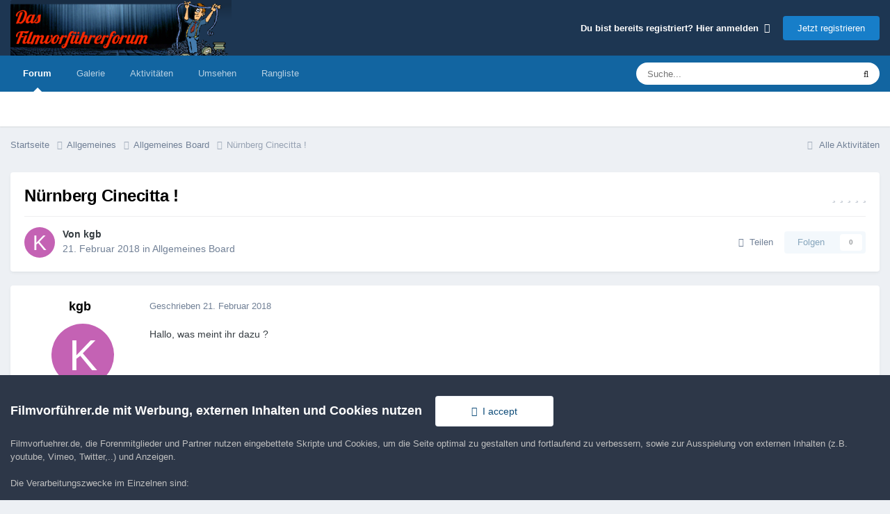

--- FILE ---
content_type: text/html;charset=UTF-8
request_url: https://www.filmvorfuehrer.de/topic/27574-n%C3%BCrnberg-cinecitta/
body_size: 19599
content:
<!DOCTYPE html>
<html lang="de-DE" dir="ltr">
	<head>
		<meta charset="utf-8">
        
		<title>Nürnberg Cinecitta ! - Allgemeines Board - Filmvorführer.de</title>
		
		
		
		

	<meta name="viewport" content="width=device-width, initial-scale=1">


	
	


	<meta name="twitter:card" content="summary" />




	
		
			
				<meta property="og:title" content="Nürnberg Cinecitta !">
			
		
	

	
		
			
				<meta property="og:type" content="website">
			
		
	

	
		
			
				<meta property="og:url" content="https://www.filmvorfuehrer.de/topic/27574-n%C3%BCrnberg-cinecitta/">
			
		
	

	
		
			
				<meta name="description" content="Hallo, was meint ihr dazu ?">
			
		
	

	
		
			
				<meta property="og:description" content="Hallo, was meint ihr dazu ?">
			
		
	

	
		
			
				<meta property="og:updated_time" content="2018-02-23T14:42:23Z">
			
		
	

	
		
			
				<meta property="og:site_name" content="Filmvorführer.de">
			
		
	

	
		
			
				<meta property="og:locale" content="de_DE">
			
		
	


	
		<link rel="canonical" href="https://www.filmvorfuehrer.de/topic/27574-n%C3%BCrnberg-cinecitta/" />
	





<link rel="manifest" href="https://www.filmvorfuehrer.de/manifest.webmanifest/">
<meta name="msapplication-config" content="https://www.filmvorfuehrer.de/browserconfig.xml/">
<meta name="msapplication-starturl" content="/">
<meta name="application-name" content="Filmvorführer.de">
<meta name="apple-mobile-web-app-title" content="Filmvorführer.de">

	<meta name="theme-color" content="#1d3652">










<link rel="preload" href="//www.filmvorfuehrer.de/applications/core/interface/font/fontawesome-webfont.woff2?v=4.7.0" as="font" crossorigin="anonymous">
		



	<link rel='stylesheet' href='https://www.filmvorfuehrer.de/uploads/css_built_3/341e4a57816af3ba440d891ca87450ff_framework.css?v=72411cf5db1760075886' media='all'>

	<link rel='stylesheet' href='https://www.filmvorfuehrer.de/uploads/css_built_3/05e81b71abe4f22d6eb8d1a929494829_responsive.css?v=72411cf5db1760075886' media='all'>

	<link rel='stylesheet' href='https://www.filmvorfuehrer.de/uploads/css_built_3/20446cf2d164adcc029377cb04d43d17_flags.css?v=72411cf5db1760075886' media='all'>

	<link rel='stylesheet' href='https://www.filmvorfuehrer.de/uploads/css_built_3/90eb5adf50a8c640f633d47fd7eb1778_core.css?v=72411cf5db1760075886' media='all'>

	<link rel='stylesheet' href='https://www.filmvorfuehrer.de/uploads/css_built_3/5a0da001ccc2200dc5625c3f3934497d_core_responsive.css?v=72411cf5db1760075886' media='all'>

	<link rel='stylesheet' href='https://www.filmvorfuehrer.de/uploads/css_built_3/62e269ced0fdab7e30e026f1d30ae516_forums.css?v=72411cf5db1760075886' media='all'>

	<link rel='stylesheet' href='https://www.filmvorfuehrer.de/uploads/css_built_3/76e62c573090645fb99a15a363d8620e_forums_responsive.css?v=72411cf5db1760075886' media='all'>

	<link rel='stylesheet' href='https://www.filmvorfuehrer.de/uploads/css_built_3/ebdea0c6a7dab6d37900b9190d3ac77b_topics.css?v=72411cf5db1760075886' media='all'>





<link rel='stylesheet' href='https://www.filmvorfuehrer.de/uploads/css_built_3/258adbb6e4f3e83cd3b355f84e3fa002_custom.css?v=72411cf5db1760075886' media='all'>




		
		

	</head>
	<body class='ipsApp ipsApp_front ipsJS_none ipsClearfix' data-controller='core.front.core.app' data-message="" data-pageApp='forums' data-pageLocation='front' data-pageModule='forums' data-pageController='topic' data-pageID='27574'  >
		
        

        

		<a href='#ipsLayout_mainArea' class='ipsHide' title='Zum Hauptinhalt dieser Seite gehen' accesskey='m'>Zum Inhalt springen</a>
		





		<div id='ipsLayout_header' class='ipsClearfix'>
			<header>
				<div class='ipsLayout_container'>
					


<a href='https://www.filmvorfuehrer.de/' id='elLogo' accesskey='1'><img src="https://www.filmvorfuehrer.de/uploads/monthly_2019_12/1_forum_film_logo.png.9a9636cd57fc261eeef16d896e9ab4c4.png.99f17037f50fb70fcd73b3b701643119.png" alt='Filmvorführer.de'></a>

					
						

	<ul id='elUserNav' class='ipsList_inline cSignedOut ipsResponsive_showDesktop'>
		
        
		
        
        
            
            <li id='elSignInLink'>
                <a href='https://www.filmvorfuehrer.de/login/' data-ipsMenu-closeOnClick="false" data-ipsMenu id='elUserSignIn'>
                    Du bist bereits registriert? Hier anmelden &nbsp;<i class='fa fa-caret-down'></i>
                </a>
                
<div id='elUserSignIn_menu' class='ipsMenu ipsMenu_auto ipsHide'>
	<form accept-charset='utf-8' method='post' action='https://www.filmvorfuehrer.de/login/'>
		<input type="hidden" name="csrfKey" value="5fdfb6e8fef9af21c36954301a33af1d">
		<input type="hidden" name="ref" value="aHR0cHM6Ly93d3cuZmlsbXZvcmZ1ZWhyZXIuZGUvdG9waWMvMjc1NzQtbiVDMyVCQ3JuYmVyZy1jaW5lY2l0dGEv">
		<div data-role="loginForm">
			
			
			
				
<div class="ipsPad ipsForm ipsForm_vertical">
	<h4 class="ipsType_sectionHead">Anmelden</h4>
	<br><br>
	<ul class='ipsList_reset'>
		<li class="ipsFieldRow ipsFieldRow_noLabel ipsFieldRow_fullWidth">
			
			
				<input type="text" placeholder="Benutzername oder E-Mail-Adresse" name="auth" autocomplete="email">
			
		</li>
		<li class="ipsFieldRow ipsFieldRow_noLabel ipsFieldRow_fullWidth">
			<input type="password" placeholder="Passwort" name="password" autocomplete="current-password">
		</li>
		<li class="ipsFieldRow ipsFieldRow_checkbox ipsClearfix">
			<span class="ipsCustomInput">
				<input type="checkbox" name="remember_me" id="remember_me_checkbox" value="1" checked aria-checked="true">
				<span></span>
			</span>
			<div class="ipsFieldRow_content">
				<label class="ipsFieldRow_label" for="remember_me_checkbox">Angemeldet bleiben</label>
				<span class="ipsFieldRow_desc">Bei öffentlichen Computern nicht empfohlen</span>
			</div>
		</li>
		<li class="ipsFieldRow ipsFieldRow_fullWidth">
			<button type="submit" name="_processLogin" value="usernamepassword" class="ipsButton ipsButton_primary ipsButton_small" id="elSignIn_submit">Anmelden</button>
			
				<p class="ipsType_right ipsType_small">
					
						<a href='https://www.filmvorfuehrer.de/lostpassword/' data-ipsDialog data-ipsDialog-title='Passwort vergessen?'>
					
					Passwort vergessen?</a>
				</p>
			
		</li>
	</ul>
</div>
			
		</div>
	</form>
</div>
            </li>
            
        
		
			<li>
				
					<a href='https://www.filmvorfuehrer.de/register/'  id='elRegisterButton' class='ipsButton ipsButton_normal ipsButton_primary'>Jetzt registrieren</a>
				
			</li>
		
	</ul>

						
<ul class='ipsMobileHamburger ipsList_reset ipsResponsive_hideDesktop'>
	<li data-ipsDrawer data-ipsDrawer-drawerElem='#elMobileDrawer'>
		<a href='#'>
			
			
				
			
			
			
			<i class='fa fa-navicon'></i>
		</a>
	</li>
</ul>
					
				</div>
			</header>
			

	<nav data-controller='core.front.core.navBar' class=' ipsResponsive_showDesktop'>
		<div class='ipsNavBar_primary ipsLayout_container '>
			<ul data-role="primaryNavBar" class='ipsClearfix'>
				


	
		
		
			
		
		<li class='ipsNavBar_active' data-active id='elNavSecondary_8' data-role="navBarItem" data-navApp="forums" data-navExt="Forums">
			
			
				<a href="https://www.filmvorfuehrer.de"  data-navItem-id="8" data-navDefault>
					Forum<span class='ipsNavBar_active__identifier'></span>
				</a>
			
			
		</li>
	
	

	
		
		
		<li  id='elNavSecondary_9' data-role="navBarItem" data-navApp="gallery" data-navExt="Gallery">
			
			
				<a href="https://www.filmvorfuehrer.de/gallery/"  data-navItem-id="9" >
					Galerie<span class='ipsNavBar_active__identifier'></span>
				</a>
			
			
		</li>
	
	

	
		
		
		<li  id='elNavSecondary_2' data-role="navBarItem" data-navApp="core" data-navExt="CustomItem">
			
			
				<a href="https://www.filmvorfuehrer.de/discover/"  data-navItem-id="2" >
					Aktivitäten<span class='ipsNavBar_active__identifier'></span>
				</a>
			
			
				<ul class='ipsNavBar_secondary ipsHide' data-role='secondaryNavBar'>
					


	
		
		
		<li  id='elNavSecondary_3' data-role="navBarItem" data-navApp="core" data-navExt="AllActivity">
			
			
				<a href="https://www.filmvorfuehrer.de/discover/"  data-navItem-id="3" >
					Alle Aktivitäten<span class='ipsNavBar_active__identifier'></span>
				</a>
			
			
		</li>
	
	

	
	

	
	

	
	

	
		
		
		<li  id='elNavSecondary_7' data-role="navBarItem" data-navApp="core" data-navExt="Search">
			
			
				<a href="https://www.filmvorfuehrer.de/search/"  data-navItem-id="7" >
					Suche<span class='ipsNavBar_active__identifier'></span>
				</a>
			
			
		</li>
	
	

					<li class='ipsHide' id='elNavigationMore_2' data-role='navMore'>
						<a href='#' data-ipsMenu data-ipsMenu-appendTo='#elNavigationMore_2' id='elNavigationMore_2_dropdown'>Mehr <i class='fa fa-caret-down'></i></a>
						<ul class='ipsHide ipsMenu ipsMenu_auto' id='elNavigationMore_2_dropdown_menu' data-role='moreDropdown'></ul>
					</li>
				</ul>
			
		</li>
	
	

	
		
		
		<li  id='elNavSecondary_1' data-role="navBarItem" data-navApp="core" data-navExt="CustomItem">
			
			
				<a href="https://www.filmvorfuehrer.de/privacy/"  data-navItem-id="1" >
					Umsehen<span class='ipsNavBar_active__identifier'></span>
				</a>
			
			
				<ul class='ipsNavBar_secondary ipsHide' data-role='secondaryNavBar'>
					


	
		
		
		<li  id='elNavSecondary_14' data-role="navBarItem" data-navApp="core" data-navExt="CustomItem">
			
			
				<a href="https://www.filmvorfuehrer.de/privacy/"  data-navItem-id="14" >
					Impressum / Datenschutz<span class='ipsNavBar_active__identifier'></span>
				</a>
			
			
		</li>
	
	

	
		
		
		<li  id='elNavSecondary_11' data-role="navBarItem" data-navApp="core" data-navExt="Guidelines">
			
			
				<a href="https://www.filmvorfuehrer.de/guidelines/"  data-navItem-id="11" >
					Community-Regeln<span class='ipsNavBar_active__identifier'></span>
				</a>
			
			
		</li>
	
	

	
	

					<li class='ipsHide' id='elNavigationMore_1' data-role='navMore'>
						<a href='#' data-ipsMenu data-ipsMenu-appendTo='#elNavigationMore_1' id='elNavigationMore_1_dropdown'>Mehr <i class='fa fa-caret-down'></i></a>
						<ul class='ipsHide ipsMenu ipsMenu_auto' id='elNavigationMore_1_dropdown_menu' data-role='moreDropdown'></ul>
					</li>
				</ul>
			
		</li>
	
	

	
		
		
		<li  id='elNavSecondary_18' data-role="navBarItem" data-navApp="core" data-navExt="Leaderboard">
			
			
				<a href="https://www.filmvorfuehrer.de/leaderboard/"  data-navItem-id="18" >
					Rangliste<span class='ipsNavBar_active__identifier'></span>
				</a>
			
			
		</li>
	
	

	
	

	
	

				<li class='ipsHide' id='elNavigationMore' data-role='navMore'>
					<a href='#' data-ipsMenu data-ipsMenu-appendTo='#elNavigationMore' id='elNavigationMore_dropdown'>Mehr</a>
					<ul class='ipsNavBar_secondary ipsHide' data-role='secondaryNavBar'>
						<li class='ipsHide' id='elNavigationMore_more' data-role='navMore'>
							<a href='#' data-ipsMenu data-ipsMenu-appendTo='#elNavigationMore_more' id='elNavigationMore_more_dropdown'>Mehr <i class='fa fa-caret-down'></i></a>
							<ul class='ipsHide ipsMenu ipsMenu_auto' id='elNavigationMore_more_dropdown_menu' data-role='moreDropdown'></ul>
						</li>
					</ul>
				</li>
			</ul>
			

	<div id="elSearchWrapper">
		<div id='elSearch' data-controller="core.front.core.quickSearch">
			<form accept-charset='utf-8' action='//www.filmvorfuehrer.de/search/?do=quicksearch' method='post'>
                <input type='search' id='elSearchField' placeholder='Suche...' name='q' autocomplete='off' aria-label='Suche'>
                <details class='cSearchFilter'>
                    <summary class='cSearchFilter__text'></summary>
                    <ul class='cSearchFilter__menu'>
                        
                        <li><label><input type="radio" name="type" value="all" ><span class='cSearchFilter__menuText'>Überall</span></label></li>
                        
                            
                                <li><label><input type="radio" name="type" value='contextual_{&quot;type&quot;:&quot;forums_topic&quot;,&quot;nodes&quot;:1}' checked><span class='cSearchFilter__menuText'>Dieses Forum</span></label></li>
                            
                                <li><label><input type="radio" name="type" value='contextual_{&quot;type&quot;:&quot;forums_topic&quot;,&quot;item&quot;:27574}' checked><span class='cSearchFilter__menuText'>Dieses Thema</span></label></li>
                            
                        
                        
                            <li><label><input type="radio" name="type" value="core_statuses_status"><span class='cSearchFilter__menuText'>Statusmeldungen</span></label></li>
                        
                            <li><label><input type="radio" name="type" value="forums_topic"><span class='cSearchFilter__menuText'>Themen</span></label></li>
                        
                            <li><label><input type="radio" name="type" value="gallery_image"><span class='cSearchFilter__menuText'>Bilder</span></label></li>
                        
                            <li><label><input type="radio" name="type" value="gallery_album_item"><span class='cSearchFilter__menuText'>Alben</span></label></li>
                        
                            <li><label><input type="radio" name="type" value="core_members"><span class='cSearchFilter__menuText'>Benutzer</span></label></li>
                        
                    </ul>
                </details>
				<button class='cSearchSubmit' type="submit" aria-label='Suche'><i class="fa fa-search"></i></button>
			</form>
		</div>
	</div>

		</div>
	</nav>

			
<ul id='elMobileNav' class='ipsResponsive_hideDesktop' data-controller='core.front.core.mobileNav'>
	
		
			
			
				
				
			
				
					<li id='elMobileBreadcrumb'>
						<a href='https://www.filmvorfuehrer.de/forum/1-allgemeines-board/'>
							<span>Allgemeines Board</span>
						</a>
					</li>
				
				
			
				
				
			
		
	
	
	
	<li >
		<a data-action="defaultStream" href='https://www.filmvorfuehrer.de/discover/'><i class="fa fa-newspaper-o" aria-hidden="true"></i></a>
	</li>

	

	
		<li class='ipsJS_show'>
			<a href='https://www.filmvorfuehrer.de/search/'><i class='fa fa-search'></i></a>
		</li>
	
</ul>
		</div>
		<main id='ipsLayout_body' class='ipsLayout_container'>
			<div id='ipsLayout_contentArea'>
				<div id='ipsLayout_contentWrapper'>
					
<nav class='ipsBreadcrumb ipsBreadcrumb_top ipsFaded_withHover'>
	

	<ul class='ipsList_inline ipsPos_right'>
		
		<li >
			<a data-action="defaultStream" class='ipsType_light '  href='https://www.filmvorfuehrer.de/discover/'><i class="fa fa-newspaper-o" aria-hidden="true"></i> <span>Alle Aktivitäten</span></a>
		</li>
		
	</ul>

	<ul data-role="breadcrumbList">
		<li>
			<a title="Startseite" href='https://www.filmvorfuehrer.de/'>
				<span>Startseite <i class='fa fa-angle-right'></i></span>
			</a>
		</li>
		
		
			<li>
				
					<a href='https://www.filmvorfuehrer.de/forum/16-allgemeines/'>
						<span>Allgemeines <i class='fa fa-angle-right' aria-hidden="true"></i></span>
					</a>
				
			</li>
		
			<li>
				
					<a href='https://www.filmvorfuehrer.de/forum/1-allgemeines-board/'>
						<span>Allgemeines Board <i class='fa fa-angle-right' aria-hidden="true"></i></span>
					</a>
				
			</li>
		
			<li>
				
					Nürnberg Cinecitta !
				
			</li>
		
	</ul>
</nav>
					
					<div id='ipsLayout_mainArea'>
                        
						
						
						

	




						



<div class='ipsPageHeader ipsResponsive_pull ipsBox ipsPadding sm:ipsPadding:half ipsMargin_bottom'>
		
	
	<div class='ipsFlex ipsFlex-ai:center ipsFlex-fw:wrap ipsGap:4'>
		<div class='ipsFlex-flex:11'>
			<h1 class='ipsType_pageTitle ipsContained_container'>
				

				
				
					<span class='ipsType_break ipsContained'>
						<span>Nürnberg Cinecitta !</span>
					</span>
				
			</h1>
			
			
		</div>
		
			<div class='ipsFlex-flex:00 ipsType_light'>
				
				
<div  class='ipsClearfix ipsRating  ipsRating_veryLarge'>
	
	<ul class='ipsRating_collective'>
		
			
				<li class='ipsRating_off'>
					<i class='fa fa-star'></i>
				</li>
			
		
			
				<li class='ipsRating_off'>
					<i class='fa fa-star'></i>
				</li>
			
		
			
				<li class='ipsRating_off'>
					<i class='fa fa-star'></i>
				</li>
			
		
			
				<li class='ipsRating_off'>
					<i class='fa fa-star'></i>
				</li>
			
		
			
				<li class='ipsRating_off'>
					<i class='fa fa-star'></i>
				</li>
			
		
	</ul>
</div>
			</div>
		
	</div>
	<hr class='ipsHr'>
	<div class='ipsPageHeader__meta ipsFlex ipsFlex-jc:between ipsFlex-ai:center ipsFlex-fw:wrap ipsGap:3'>
		<div class='ipsFlex-flex:11'>
			<div class='ipsPhotoPanel ipsPhotoPanel_mini ipsPhotoPanel_notPhone ipsClearfix'>
				


	<a href="https://www.filmvorfuehrer.de/profile/82562-kgb/" rel="nofollow" data-ipsHover data-ipsHover-width="370" data-ipsHover-target="https://www.filmvorfuehrer.de/profile/82562-kgb/?do=hovercard" class="ipsUserPhoto ipsUserPhoto_mini" title="Zum Profil von kgb">
		<img src='data:image/svg+xml,%3Csvg%20xmlns%3D%22http%3A%2F%2Fwww.w3.org%2F2000%2Fsvg%22%20viewBox%3D%220%200%201024%201024%22%20style%3D%22background%3A%23c462b4%22%3E%3Cg%3E%3Ctext%20text-anchor%3D%22middle%22%20dy%3D%22.35em%22%20x%3D%22512%22%20y%3D%22512%22%20fill%3D%22%23ffffff%22%20font-size%3D%22700%22%20font-family%3D%22-apple-system%2C%20BlinkMacSystemFont%2C%20Roboto%2C%20Helvetica%2C%20Arial%2C%20sans-serif%22%3EK%3C%2Ftext%3E%3C%2Fg%3E%3C%2Fsvg%3E' alt='kgb' loading="lazy">
	</a>

				<div>
					<p class='ipsType_reset ipsType_blendLinks'>
						<span class='ipsType_normal'>
						
							<strong>Von 


<a href='https://www.filmvorfuehrer.de/profile/82562-kgb/' rel="nofollow" data-ipsHover data-ipsHover-width='370' data-ipsHover-target='https://www.filmvorfuehrer.de/profile/82562-kgb/?do=hovercard&amp;referrer=https%253A%252F%252Fwww.filmvorfuehrer.de%252Ftopic%252F27574-n%2525C3%2525BCrnberg-cinecitta%252F' title="Zum Profil von kgb" class="ipsType_break">kgb</a></strong><br />
							<span class='ipsType_light'><time datetime='2018-02-21T19:06:21Z' title='21.02.2018 19:06' data-short='7 Jr.'>21. Februar 2018</time> in <a href="https://www.filmvorfuehrer.de/forum/1-allgemeines-board/">Allgemeines Board</a></span>
						
						</span>
					</p>
				</div>
			</div>
		</div>
		
			<div class='ipsFlex-flex:01 ipsResponsive_hidePhone'>
				<div class='ipsShareLinks'>
					
						


    <a href='#elShareItem_1604972839_menu' id='elShareItem_1604972839' data-ipsMenu class='ipsShareButton ipsButton ipsButton_verySmall ipsButton_link ipsButton_link--light'>
        <span><i class='fa fa-share-alt'></i></span> &nbsp;Teilen
    </a>

    <div class='ipsPadding ipsMenu ipsMenu_normal ipsHide' id='elShareItem_1604972839_menu' data-controller="core.front.core.sharelink">
        
        
        <span data-ipsCopy data-ipsCopy-flashmessage>
            <a href="https://www.filmvorfuehrer.de/topic/27574-n%C3%BCrnberg-cinecitta/" class="ipsButton ipsButton_light ipsButton_small ipsButton_fullWidth" data-role="copyButton" data-clipboard-text="https://www.filmvorfuehrer.de/topic/27574-n%C3%BCrnberg-cinecitta/" data-ipstooltip title='Copy Link to Clipboard'><i class="fa fa-clone"></i> https://www.filmvorfuehrer.de/topic/27574-n%C3%BCrnberg-cinecitta/</a>
        </span>
        <ul class='ipsShareLinks ipsMargin_top:half'>
            
                <li>
<a href="https://x.com/share?url=https%3A%2F%2Fwww.filmvorfuehrer.de%2Ftopic%2F27574-n%2525C3%2525BCrnberg-cinecitta%2F" class="cShareLink cShareLink_x" target="_blank" data-role="shareLink" title='Share on X' data-ipsTooltip rel='nofollow noopener'>
    <i class="fa fa-x"></i>
</a></li>
            
                <li>
<a href="https://www.facebook.com/sharer/sharer.php?u=https%3A%2F%2Fwww.filmvorfuehrer.de%2Ftopic%2F27574-n%25C3%25BCrnberg-cinecitta%2F" class="cShareLink cShareLink_facebook" target="_blank" data-role="shareLink" title='Auf Facebook teilen' data-ipsTooltip rel='noopener nofollow'>
	<i class="fa fa-facebook"></i>
</a></li>
            
                <li>
<a href="https://www.reddit.com/submit?url=https%3A%2F%2Fwww.filmvorfuehrer.de%2Ftopic%2F27574-n%25C3%25BCrnberg-cinecitta%2F&amp;title=N%C3%BCrnberg+Cinecitta+%21" rel="nofollow noopener" class="cShareLink cShareLink_reddit" target="_blank" title='Auf Reddit teilen' data-ipsTooltip>
	<i class="fa fa-reddit"></i>
</a></li>
            
                <li>
<a href="https://pinterest.com/pin/create/button/?url=https://www.filmvorfuehrer.de/topic/27574-n%25C3%25BCrnberg-cinecitta/&amp;media=" class="cShareLink cShareLink_pinterest" rel="nofollow noopener" target="_blank" data-role="shareLink" title='Auf Pinterest teilen' data-ipsTooltip>
	<i class="fa fa-pinterest"></i>
</a></li>
            
        </ul>
        
            <hr class='ipsHr'>
            <button class='ipsHide ipsButton ipsButton_verySmall ipsButton_light ipsButton_fullWidth ipsMargin_top:half' data-controller='core.front.core.webshare' data-role='webShare' data-webShareTitle='Nürnberg Cinecitta !' data-webShareText='Nürnberg Cinecitta !' data-webShareUrl='https://www.filmvorfuehrer.de/topic/27574-n%C3%BCrnberg-cinecitta/'>More sharing options...</button>
        
    </div>

					
					
                    

					



					

<div data-followApp='forums' data-followArea='topic' data-followID='27574' data-controller='core.front.core.followButton'>
	

	<a href='https://www.filmvorfuehrer.de/login/' rel="nofollow" class="ipsFollow ipsPos_middle ipsButton ipsButton_light ipsButton_verySmall ipsButton_disabled" data-role="followButton" data-ipsTooltip title='Melde Dich an, um diesem Inhalt zu folgen'>
		<span>Folgen</span>
		<span class='ipsCommentCount'>0</span>
	</a>

</div>
				</div>
			</div>
					
	</div>
	
	
</div>








<div class='ipsClearfix'>
	<ul class="ipsToolList ipsToolList_horizontal ipsClearfix ipsSpacer_both ipsResponsive_hidePhone">
		
		
		
	</ul>
</div>

<div id='comments' data-controller='core.front.core.commentFeed,forums.front.topic.view, core.front.core.ignoredComments' data-autoPoll data-baseURL='https://www.filmvorfuehrer.de/topic/27574-n%C3%BCrnberg-cinecitta/' data-lastPage data-feedID='topic-27574' class='cTopic ipsClear ipsSpacer_top'>
	
			
	

	

<div data-controller='core.front.core.recommendedComments' data-url='https://www.filmvorfuehrer.de/topic/27574-n%C3%BCrnberg-cinecitta/?recommended=comments' class='ipsRecommendedComments ipsHide'>
	<div data-role="recommendedComments">
		<h2 class='ipsType_sectionHead ipsType_large ipsType_bold ipsMargin_bottom'>Empfohlene Beiträge</h2>
		
	</div>
</div>
	
	<div id="elPostFeed" data-role='commentFeed' data-controller='core.front.core.moderation' >
		<form action="https://www.filmvorfuehrer.de/topic/27574-n%C3%BCrnberg-cinecitta/?csrfKey=5fdfb6e8fef9af21c36954301a33af1d&amp;do=multimodComment" method="post" data-ipsPageAction data-role='moderationTools'>
			
			
				

					

					
					



<a id='findComment-299547'></a>
<a id='comment-299547'></a>
<article  id='elComment_299547' class='cPost ipsBox ipsResponsive_pull  ipsComment  ipsComment_parent ipsClearfix ipsClear ipsColumns ipsColumns_noSpacing ipsColumns_collapsePhone    '>
	

	

	<div class='cAuthorPane_mobile ipsResponsive_showPhone'>
		<div class='cAuthorPane_photo'>
			<div class='cAuthorPane_photoWrap'>
				


	<a href="https://www.filmvorfuehrer.de/profile/82562-kgb/" rel="nofollow" data-ipsHover data-ipsHover-width="370" data-ipsHover-target="https://www.filmvorfuehrer.de/profile/82562-kgb/?do=hovercard" class="ipsUserPhoto ipsUserPhoto_large" title="Zum Profil von kgb">
		<img src='data:image/svg+xml,%3Csvg%20xmlns%3D%22http%3A%2F%2Fwww.w3.org%2F2000%2Fsvg%22%20viewBox%3D%220%200%201024%201024%22%20style%3D%22background%3A%23c462b4%22%3E%3Cg%3E%3Ctext%20text-anchor%3D%22middle%22%20dy%3D%22.35em%22%20x%3D%22512%22%20y%3D%22512%22%20fill%3D%22%23ffffff%22%20font-size%3D%22700%22%20font-family%3D%22-apple-system%2C%20BlinkMacSystemFont%2C%20Roboto%2C%20Helvetica%2C%20Arial%2C%20sans-serif%22%3EK%3C%2Ftext%3E%3C%2Fg%3E%3C%2Fsvg%3E' alt='kgb' loading="lazy">
	</a>

				
				
			</div>
		</div>
		<div class='cAuthorPane_content'>
			<h3 class='ipsType_sectionHead cAuthorPane_author ipsType_break ipsType_blendLinks ipsFlex ipsFlex-ai:center'>
				


<a href='https://www.filmvorfuehrer.de/profile/82562-kgb/' rel="nofollow" data-ipsHover data-ipsHover-width='370' data-ipsHover-target='https://www.filmvorfuehrer.de/profile/82562-kgb/?do=hovercard&amp;referrer=https%253A%252F%252Fwww.filmvorfuehrer.de%252Ftopic%252F27574-n%2525C3%2525BCrnberg-cinecitta%252F' title="Zum Profil von kgb" class="ipsType_break"><span style='color:#'>kgb</span></a>
			</h3>
			<div class='ipsType_light ipsType_reset'>
			    <a href='https://www.filmvorfuehrer.de/topic/27574-n%C3%BCrnberg-cinecitta/#findComment-299547' rel="nofollow" class='ipsType_blendLinks'>Geschrieben <time datetime='2018-02-21T19:06:21Z' title='21.02.2018 19:06' data-short='7 Jr.'>21. Februar 2018</time></a>
				
			</div>
		</div>
	</div>
	<aside class='ipsComment_author cAuthorPane ipsColumn ipsColumn_medium ipsResponsive_hidePhone'>
		<h3 class='ipsType_sectionHead cAuthorPane_author ipsType_blendLinks ipsType_break'><strong>


<a href='https://www.filmvorfuehrer.de/profile/82562-kgb/' rel="nofollow" data-ipsHover data-ipsHover-width='370' data-ipsHover-target='https://www.filmvorfuehrer.de/profile/82562-kgb/?do=hovercard&amp;referrer=https%253A%252F%252Fwww.filmvorfuehrer.de%252Ftopic%252F27574-n%2525C3%2525BCrnberg-cinecitta%252F' title="Zum Profil von kgb" class="ipsType_break">kgb</a></strong>
			
		</h3>
		<ul class='cAuthorPane_info ipsList_reset'>
			<li data-role='photo' class='cAuthorPane_photo'>
				<div class='cAuthorPane_photoWrap'>
					


	<a href="https://www.filmvorfuehrer.de/profile/82562-kgb/" rel="nofollow" data-ipsHover data-ipsHover-width="370" data-ipsHover-target="https://www.filmvorfuehrer.de/profile/82562-kgb/?do=hovercard" class="ipsUserPhoto ipsUserPhoto_large" title="Zum Profil von kgb">
		<img src='data:image/svg+xml,%3Csvg%20xmlns%3D%22http%3A%2F%2Fwww.w3.org%2F2000%2Fsvg%22%20viewBox%3D%220%200%201024%201024%22%20style%3D%22background%3A%23c462b4%22%3E%3Cg%3E%3Ctext%20text-anchor%3D%22middle%22%20dy%3D%22.35em%22%20x%3D%22512%22%20y%3D%22512%22%20fill%3D%22%23ffffff%22%20font-size%3D%22700%22%20font-family%3D%22-apple-system%2C%20BlinkMacSystemFont%2C%20Roboto%2C%20Helvetica%2C%20Arial%2C%20sans-serif%22%3EK%3C%2Ftext%3E%3C%2Fg%3E%3C%2Fsvg%3E' alt='kgb' loading="lazy">
	</a>

					
					
				</div>
			</li>
			
				<li data-role='group'><span style='color:#'>Mitglieder</span></li>
				
			
			
				<li data-role='stats' class='ipsMargin_top'>
					<ul class="ipsList_reset ipsType_light ipsFlex ipsFlex-ai:center ipsFlex-jc:center ipsGap_row:2 cAuthorPane_stats">
						<li>
							
								<a href="https://www.filmvorfuehrer.de/profile/82562-kgb/content/" rel="nofollow" title="49 Beiträge" data-ipsTooltip class="ipsType_blendLinks">
							
								<i class="fa fa-comment"></i> 49
							
								</a>
							
						</li>
						
					</ul>
				</li>
			
			
				

			
		</ul>
	</aside>
	<div class='ipsColumn ipsColumn_fluid ipsMargin:none'>
		

<div id='comment-299547_wrap' data-controller='core.front.core.comment' data-commentApp='forums' data-commentType='forums' data-commentID="299547" data-quoteData='{&quot;userid&quot;:82562,&quot;username&quot;:&quot;kgb&quot;,&quot;timestamp&quot;:1519239981,&quot;contentapp&quot;:&quot;forums&quot;,&quot;contenttype&quot;:&quot;forums&quot;,&quot;contentid&quot;:27574,&quot;contentclass&quot;:&quot;forums_Topic&quot;,&quot;contentcommentid&quot;:299547}' class='ipsComment_content ipsType_medium'>

	<div class='ipsComment_meta ipsType_light ipsFlex ipsFlex-ai:center ipsFlex-jc:between ipsFlex-fd:row-reverse'>
		<div class='ipsType_light ipsType_reset ipsType_blendLinks ipsComment_toolWrap'>
			<div class='ipsResponsive_hidePhone ipsComment_badges'>
				<ul class='ipsList_reset ipsFlex ipsFlex-jc:end ipsFlex-fw:wrap ipsGap:2 ipsGap_row:1'>
					
					
					
					
					
				</ul>
			</div>
			<ul class='ipsList_reset ipsComment_tools'>
				<li>
					<a href='#elControls_299547_menu' class='ipsComment_ellipsis' id='elControls_299547' title='Mehr Optionen...' data-ipsMenu data-ipsMenu-appendTo='#comment-299547_wrap'><i class='fa fa-ellipsis-h'></i></a>
					<ul id='elControls_299547_menu' class='ipsMenu ipsMenu_narrow ipsHide'>
						
						
                        
						
						
						
							
								
							
							
							
							
							
							
						
					</ul>
				</li>
				
			</ul>
		</div>

		<div class='ipsType_reset ipsResponsive_hidePhone'>
		   
		   Geschrieben <time datetime='2018-02-21T19:06:21Z' title='21.02.2018 19:06' data-short='7 Jr.'>21. Februar 2018</time>
		   
			
			<span class='ipsResponsive_hidePhone'>
				
				
			</span>
		</div>
	</div>

	

    

	<div class='cPost_contentWrap'>
		
		<div data-role='commentContent' class='ipsType_normal ipsType_richText ipsPadding_bottom ipsContained' data-controller='core.front.core.lightboxedImages'>
			<p>
	Hallo, was meint ihr dazu ?
</p>

<div class="ipsEmbeddedVideo">
	<div>
		<iframe allowfullscreen="true" frameborder="0" height="270" src="//www.filmvorfuehrer.de/applications/core/interface/js/spacer.png" width="480" data-embed-src="https://www.youtube.com/embed/HmYtZE3D9-8?start=1240&amp;feature=oembed"></iframe>
	</div>
</div>

<p>
	 
</p>

			
		</div>

		

		
	</div>

	
    
</div>
	</div>
</article>
					
					
					
				

					

					
					



<a id='findComment-299548'></a>
<a id='comment-299548'></a>
<article  id='elComment_299548' class='cPost ipsBox ipsResponsive_pull  ipsComment  ipsComment_parent ipsClearfix ipsClear ipsColumns ipsColumns_noSpacing ipsColumns_collapsePhone    '>
	

	

	<div class='cAuthorPane_mobile ipsResponsive_showPhone'>
		<div class='cAuthorPane_photo'>
			<div class='cAuthorPane_photoWrap'>
				


	<a href="https://www.filmvorfuehrer.de/profile/76529-pesinecki/" rel="nofollow" data-ipsHover data-ipsHover-width="370" data-ipsHover-target="https://www.filmvorfuehrer.de/profile/76529-pesinecki/?do=hovercard" class="ipsUserPhoto ipsUserPhoto_large" title="Zum Profil von pesinecki">
		<img src='https://www.filmvorfuehrer.de/uploads/monthly_2018_10/IMG_5173.thumb.jpg.15480061c92527016a569fdad79bafb6.jpg' alt='pesinecki' loading="lazy">
	</a>

				
				
			</div>
		</div>
		<div class='cAuthorPane_content'>
			<h3 class='ipsType_sectionHead cAuthorPane_author ipsType_break ipsType_blendLinks ipsFlex ipsFlex-ai:center'>
				


<a href='https://www.filmvorfuehrer.de/profile/76529-pesinecki/' rel="nofollow" data-ipsHover data-ipsHover-width='370' data-ipsHover-target='https://www.filmvorfuehrer.de/profile/76529-pesinecki/?do=hovercard&amp;referrer=https%253A%252F%252Fwww.filmvorfuehrer.de%252Ftopic%252F27574-n%2525C3%2525BCrnberg-cinecitta%252F' title="Zum Profil von pesinecki" class="ipsType_break"><span style='color:#'>pesinecki</span></a>
			</h3>
			<div class='ipsType_light ipsType_reset'>
			    <a href='https://www.filmvorfuehrer.de/topic/27574-n%C3%BCrnberg-cinecitta/#findComment-299548' rel="nofollow" class='ipsType_blendLinks'>Geschrieben <time datetime='2018-02-21T19:36:16Z' title='21.02.2018 19:36' data-short='7 Jr.'>21. Februar 2018</time></a>
				
			</div>
		</div>
	</div>
	<aside class='ipsComment_author cAuthorPane ipsColumn ipsColumn_medium ipsResponsive_hidePhone'>
		<h3 class='ipsType_sectionHead cAuthorPane_author ipsType_blendLinks ipsType_break'><strong>


<a href='https://www.filmvorfuehrer.de/profile/76529-pesinecki/' rel="nofollow" data-ipsHover data-ipsHover-width='370' data-ipsHover-target='https://www.filmvorfuehrer.de/profile/76529-pesinecki/?do=hovercard&amp;referrer=https%253A%252F%252Fwww.filmvorfuehrer.de%252Ftopic%252F27574-n%2525C3%2525BCrnberg-cinecitta%252F' title="Zum Profil von pesinecki" class="ipsType_break">pesinecki</a></strong>
			
		</h3>
		<ul class='cAuthorPane_info ipsList_reset'>
			<li data-role='photo' class='cAuthorPane_photo'>
				<div class='cAuthorPane_photoWrap'>
					


	<a href="https://www.filmvorfuehrer.de/profile/76529-pesinecki/" rel="nofollow" data-ipsHover data-ipsHover-width="370" data-ipsHover-target="https://www.filmvorfuehrer.de/profile/76529-pesinecki/?do=hovercard" class="ipsUserPhoto ipsUserPhoto_large" title="Zum Profil von pesinecki">
		<img src='https://www.filmvorfuehrer.de/uploads/monthly_2018_10/IMG_5173.thumb.jpg.15480061c92527016a569fdad79bafb6.jpg' alt='pesinecki' loading="lazy">
	</a>

					
					
				</div>
			</li>
			
				<li data-role='group'><span style='color:#'>Mitglieder</span></li>
				
			
			
				<li data-role='stats' class='ipsMargin_top'>
					<ul class="ipsList_reset ipsType_light ipsFlex ipsFlex-ai:center ipsFlex-jc:center ipsGap_row:2 cAuthorPane_stats">
						<li>
							
								<a href="https://www.filmvorfuehrer.de/profile/76529-pesinecki/content/" rel="nofollow" title="1.443 Beiträge" data-ipsTooltip class="ipsType_blendLinks">
							
								<i class="fa fa-comment"></i> 1,4Tsd
							
								</a>
							
						</li>
						
					</ul>
				</li>
			
			
				

	
	<li data-role='custom-field' class='ipsResponsive_hidePhone ipsType_break'>
		
<span class='ft'>Ort</span>: <span class='fc'>Der niedere Sachse</span>
	</li>
	

			
		</ul>
	</aside>
	<div class='ipsColumn ipsColumn_fluid ipsMargin:none'>
		

<div id='comment-299548_wrap' data-controller='core.front.core.comment' data-commentApp='forums' data-commentType='forums' data-commentID="299548" data-quoteData='{&quot;userid&quot;:76529,&quot;username&quot;:&quot;pesinecki&quot;,&quot;timestamp&quot;:1519241776,&quot;contentapp&quot;:&quot;forums&quot;,&quot;contenttype&quot;:&quot;forums&quot;,&quot;contentid&quot;:27574,&quot;contentclass&quot;:&quot;forums_Topic&quot;,&quot;contentcommentid&quot;:299548}' class='ipsComment_content ipsType_medium'>

	<div class='ipsComment_meta ipsType_light ipsFlex ipsFlex-ai:center ipsFlex-jc:between ipsFlex-fd:row-reverse'>
		<div class='ipsType_light ipsType_reset ipsType_blendLinks ipsComment_toolWrap'>
			<div class='ipsResponsive_hidePhone ipsComment_badges'>
				<ul class='ipsList_reset ipsFlex ipsFlex-jc:end ipsFlex-fw:wrap ipsGap:2 ipsGap_row:1'>
					
					
					
					
					
				</ul>
			</div>
			<ul class='ipsList_reset ipsComment_tools'>
				<li>
					<a href='#elControls_299548_menu' class='ipsComment_ellipsis' id='elControls_299548' title='Mehr Optionen...' data-ipsMenu data-ipsMenu-appendTo='#comment-299548_wrap'><i class='fa fa-ellipsis-h'></i></a>
					<ul id='elControls_299548_menu' class='ipsMenu ipsMenu_narrow ipsHide'>
						
						
                        
						
						
						
							
								
							
							
							
							
							
							
						
					</ul>
				</li>
				
			</ul>
		</div>

		<div class='ipsType_reset ipsResponsive_hidePhone'>
		   
		   Geschrieben <time datetime='2018-02-21T19:36:16Z' title='21.02.2018 19:36' data-short='7 Jr.'>21. Februar 2018</time>
		   
			
			<span class='ipsResponsive_hidePhone'>
				
				
			</span>
		</div>
	</div>

	

    

	<div class='cPost_contentWrap'>
		
		<div data-role='commentContent' class='ipsType_normal ipsType_richText ipsPadding_bottom ipsContained' data-controller='core.front.core.lightboxedImages'>
			<p>
	Ein gutgehendes Multiplexkino in guter Lage, welches dem Zeitgeist entsprechend durch aktuelle Technik neue Kundenkreise zu erschließen, bzw. zu halten versucht. Wo viel Geld verdient wird und werden kann, muss auch wieder viel investiert werden um die Besucher bei Laune zu halten. Ist jetzt nicht wirklich Bahnbrechendes.
</p>

			
		</div>

		

		
	</div>

	
    
</div>
	</div>
</article>
					
					
					
				

					

					
					



<a id='findComment-299554'></a>
<a id='comment-299554'></a>
<article  id='elComment_299554' class='cPost ipsBox ipsResponsive_pull  ipsComment  ipsComment_parent ipsClearfix ipsClear ipsColumns ipsColumns_noSpacing ipsColumns_collapsePhone    '>
	

	

	<div class='cAuthorPane_mobile ipsResponsive_showPhone'>
		<div class='cAuthorPane_photo'>
			<div class='cAuthorPane_photoWrap'>
				


	<a href="https://www.filmvorfuehrer.de/profile/74855-neskino/" rel="nofollow" data-ipsHover data-ipsHover-width="370" data-ipsHover-target="https://www.filmvorfuehrer.de/profile/74855-neskino/?do=hovercard" class="ipsUserPhoto ipsUserPhoto_large" title="Zum Profil von neskino">
		<img src='data:image/svg+xml,%3Csvg%20xmlns%3D%22http%3A%2F%2Fwww.w3.org%2F2000%2Fsvg%22%20viewBox%3D%220%200%201024%201024%22%20style%3D%22background%3A%23626fc4%22%3E%3Cg%3E%3Ctext%20text-anchor%3D%22middle%22%20dy%3D%22.35em%22%20x%3D%22512%22%20y%3D%22512%22%20fill%3D%22%23ffffff%22%20font-size%3D%22700%22%20font-family%3D%22-apple-system%2C%20BlinkMacSystemFont%2C%20Roboto%2C%20Helvetica%2C%20Arial%2C%20sans-serif%22%3EN%3C%2Ftext%3E%3C%2Fg%3E%3C%2Fsvg%3E' alt='neskino' loading="lazy">
	</a>

				
				
			</div>
		</div>
		<div class='cAuthorPane_content'>
			<h3 class='ipsType_sectionHead cAuthorPane_author ipsType_break ipsType_blendLinks ipsFlex ipsFlex-ai:center'>
				


<a href='https://www.filmvorfuehrer.de/profile/74855-neskino/' rel="nofollow" data-ipsHover data-ipsHover-width='370' data-ipsHover-target='https://www.filmvorfuehrer.de/profile/74855-neskino/?do=hovercard&amp;referrer=https%253A%252F%252Fwww.filmvorfuehrer.de%252Ftopic%252F27574-n%2525C3%2525BCrnberg-cinecitta%252F' title="Zum Profil von neskino" class="ipsType_break"><span style='color:#'>neskino</span></a>
			</h3>
			<div class='ipsType_light ipsType_reset'>
			    <a href='https://www.filmvorfuehrer.de/topic/27574-n%C3%BCrnberg-cinecitta/#findComment-299554' rel="nofollow" class='ipsType_blendLinks'>Geschrieben <time datetime='2018-02-21T21:10:49Z' title='21.02.2018 21:10' data-short='7 Jr.'>21. Februar 2018</time></a>
				
			</div>
		</div>
	</div>
	<aside class='ipsComment_author cAuthorPane ipsColumn ipsColumn_medium ipsResponsive_hidePhone'>
		<h3 class='ipsType_sectionHead cAuthorPane_author ipsType_blendLinks ipsType_break'><strong>


<a href='https://www.filmvorfuehrer.de/profile/74855-neskino/' rel="nofollow" data-ipsHover data-ipsHover-width='370' data-ipsHover-target='https://www.filmvorfuehrer.de/profile/74855-neskino/?do=hovercard&amp;referrer=https%253A%252F%252Fwww.filmvorfuehrer.de%252Ftopic%252F27574-n%2525C3%2525BCrnberg-cinecitta%252F' title="Zum Profil von neskino" class="ipsType_break">neskino</a></strong>
			
		</h3>
		<ul class='cAuthorPane_info ipsList_reset'>
			<li data-role='photo' class='cAuthorPane_photo'>
				<div class='cAuthorPane_photoWrap'>
					


	<a href="https://www.filmvorfuehrer.de/profile/74855-neskino/" rel="nofollow" data-ipsHover data-ipsHover-width="370" data-ipsHover-target="https://www.filmvorfuehrer.de/profile/74855-neskino/?do=hovercard" class="ipsUserPhoto ipsUserPhoto_large" title="Zum Profil von neskino">
		<img src='data:image/svg+xml,%3Csvg%20xmlns%3D%22http%3A%2F%2Fwww.w3.org%2F2000%2Fsvg%22%20viewBox%3D%220%200%201024%201024%22%20style%3D%22background%3A%23626fc4%22%3E%3Cg%3E%3Ctext%20text-anchor%3D%22middle%22%20dy%3D%22.35em%22%20x%3D%22512%22%20y%3D%22512%22%20fill%3D%22%23ffffff%22%20font-size%3D%22700%22%20font-family%3D%22-apple-system%2C%20BlinkMacSystemFont%2C%20Roboto%2C%20Helvetica%2C%20Arial%2C%20sans-serif%22%3EN%3C%2Ftext%3E%3C%2Fg%3E%3C%2Fsvg%3E' alt='neskino' loading="lazy">
	</a>

					
					
				</div>
			</li>
			
				<li data-role='group'><span style='color:#'>Mitglieder</span></li>
				
			
			
				<li data-role='stats' class='ipsMargin_top'>
					<ul class="ipsList_reset ipsType_light ipsFlex ipsFlex-ai:center ipsFlex-jc:center ipsGap_row:2 cAuthorPane_stats">
						<li>
							
								<a href="https://www.filmvorfuehrer.de/profile/74855-neskino/content/" rel="nofollow" title="561 Beiträge" data-ipsTooltip class="ipsType_blendLinks">
							
								<i class="fa fa-comment"></i> 561
							
								</a>
							
						</li>
						
					</ul>
				</li>
			
			
				

			
		</ul>
	</aside>
	<div class='ipsColumn ipsColumn_fluid ipsMargin:none'>
		

<div id='comment-299554_wrap' data-controller='core.front.core.comment' data-commentApp='forums' data-commentType='forums' data-commentID="299554" data-quoteData='{&quot;userid&quot;:74855,&quot;username&quot;:&quot;neskino&quot;,&quot;timestamp&quot;:1519247449,&quot;contentapp&quot;:&quot;forums&quot;,&quot;contenttype&quot;:&quot;forums&quot;,&quot;contentid&quot;:27574,&quot;contentclass&quot;:&quot;forums_Topic&quot;,&quot;contentcommentid&quot;:299554}' class='ipsComment_content ipsType_medium'>

	<div class='ipsComment_meta ipsType_light ipsFlex ipsFlex-ai:center ipsFlex-jc:between ipsFlex-fd:row-reverse'>
		<div class='ipsType_light ipsType_reset ipsType_blendLinks ipsComment_toolWrap'>
			<div class='ipsResponsive_hidePhone ipsComment_badges'>
				<ul class='ipsList_reset ipsFlex ipsFlex-jc:end ipsFlex-fw:wrap ipsGap:2 ipsGap_row:1'>
					
					
					
					
					
				</ul>
			</div>
			<ul class='ipsList_reset ipsComment_tools'>
				<li>
					<a href='#elControls_299554_menu' class='ipsComment_ellipsis' id='elControls_299554' title='Mehr Optionen...' data-ipsMenu data-ipsMenu-appendTo='#comment-299554_wrap'><i class='fa fa-ellipsis-h'></i></a>
					<ul id='elControls_299554_menu' class='ipsMenu ipsMenu_narrow ipsHide'>
						
						
                        
						
						
						
							
								
							
							
							
							
							
							
						
					</ul>
				</li>
				
			</ul>
		</div>

		<div class='ipsType_reset ipsResponsive_hidePhone'>
		   
		   Geschrieben <time datetime='2018-02-21T21:10:49Z' title='21.02.2018 21:10' data-short='7 Jr.'>21. Februar 2018</time>
		   
			
			<span class='ipsResponsive_hidePhone'>
				
				
			</span>
		</div>
	</div>

	

    

	<div class='cPost_contentWrap'>
		
		<div data-role='commentContent' class='ipsType_normal ipsType_richText ipsPadding_bottom ipsContained' data-controller='core.front.core.lightboxedImages'>
			<p>
	Irgendwie höre ich da Neid heraus
</p>

			
		</div>

		

		
			

		
	</div>

	
    
</div>
	</div>
</article>
					
					
					
				

					

					
					



<a id='findComment-299555'></a>
<a id='comment-299555'></a>
<article  id='elComment_299555' class='cPost ipsBox ipsResponsive_pull  ipsComment  ipsComment_parent ipsClearfix ipsClear ipsColumns ipsColumns_noSpacing ipsColumns_collapsePhone    '>
	

	

	<div class='cAuthorPane_mobile ipsResponsive_showPhone'>
		<div class='cAuthorPane_photo'>
			<div class='cAuthorPane_photoWrap'>
				


	<a href="https://www.filmvorfuehrer.de/profile/76529-pesinecki/" rel="nofollow" data-ipsHover data-ipsHover-width="370" data-ipsHover-target="https://www.filmvorfuehrer.de/profile/76529-pesinecki/?do=hovercard" class="ipsUserPhoto ipsUserPhoto_large" title="Zum Profil von pesinecki">
		<img src='https://www.filmvorfuehrer.de/uploads/monthly_2018_10/IMG_5173.thumb.jpg.15480061c92527016a569fdad79bafb6.jpg' alt='pesinecki' loading="lazy">
	</a>

				
				
			</div>
		</div>
		<div class='cAuthorPane_content'>
			<h3 class='ipsType_sectionHead cAuthorPane_author ipsType_break ipsType_blendLinks ipsFlex ipsFlex-ai:center'>
				


<a href='https://www.filmvorfuehrer.de/profile/76529-pesinecki/' rel="nofollow" data-ipsHover data-ipsHover-width='370' data-ipsHover-target='https://www.filmvorfuehrer.de/profile/76529-pesinecki/?do=hovercard&amp;referrer=https%253A%252F%252Fwww.filmvorfuehrer.de%252Ftopic%252F27574-n%2525C3%2525BCrnberg-cinecitta%252F' title="Zum Profil von pesinecki" class="ipsType_break"><span style='color:#'>pesinecki</span></a>
			</h3>
			<div class='ipsType_light ipsType_reset'>
			    <a href='https://www.filmvorfuehrer.de/topic/27574-n%C3%BCrnberg-cinecitta/#findComment-299555' rel="nofollow" class='ipsType_blendLinks'>Geschrieben <time datetime='2018-02-21T21:22:40Z' title='21.02.2018 21:22' data-short='7 Jr.'>21. Februar 2018</time></a>
				
			</div>
		</div>
	</div>
	<aside class='ipsComment_author cAuthorPane ipsColumn ipsColumn_medium ipsResponsive_hidePhone'>
		<h3 class='ipsType_sectionHead cAuthorPane_author ipsType_blendLinks ipsType_break'><strong>


<a href='https://www.filmvorfuehrer.de/profile/76529-pesinecki/' rel="nofollow" data-ipsHover data-ipsHover-width='370' data-ipsHover-target='https://www.filmvorfuehrer.de/profile/76529-pesinecki/?do=hovercard&amp;referrer=https%253A%252F%252Fwww.filmvorfuehrer.de%252Ftopic%252F27574-n%2525C3%2525BCrnberg-cinecitta%252F' title="Zum Profil von pesinecki" class="ipsType_break">pesinecki</a></strong>
			
		</h3>
		<ul class='cAuthorPane_info ipsList_reset'>
			<li data-role='photo' class='cAuthorPane_photo'>
				<div class='cAuthorPane_photoWrap'>
					


	<a href="https://www.filmvorfuehrer.de/profile/76529-pesinecki/" rel="nofollow" data-ipsHover data-ipsHover-width="370" data-ipsHover-target="https://www.filmvorfuehrer.de/profile/76529-pesinecki/?do=hovercard" class="ipsUserPhoto ipsUserPhoto_large" title="Zum Profil von pesinecki">
		<img src='https://www.filmvorfuehrer.de/uploads/monthly_2018_10/IMG_5173.thumb.jpg.15480061c92527016a569fdad79bafb6.jpg' alt='pesinecki' loading="lazy">
	</a>

					
					
				</div>
			</li>
			
				<li data-role='group'><span style='color:#'>Mitglieder</span></li>
				
			
			
				<li data-role='stats' class='ipsMargin_top'>
					<ul class="ipsList_reset ipsType_light ipsFlex ipsFlex-ai:center ipsFlex-jc:center ipsGap_row:2 cAuthorPane_stats">
						<li>
							
								<a href="https://www.filmvorfuehrer.de/profile/76529-pesinecki/content/" rel="nofollow" title="1.443 Beiträge" data-ipsTooltip class="ipsType_blendLinks">
							
								<i class="fa fa-comment"></i> 1,4Tsd
							
								</a>
							
						</li>
						
					</ul>
				</li>
			
			
				

	
	<li data-role='custom-field' class='ipsResponsive_hidePhone ipsType_break'>
		
<span class='ft'>Ort</span>: <span class='fc'>Der niedere Sachse</span>
	</li>
	

			
		</ul>
	</aside>
	<div class='ipsColumn ipsColumn_fluid ipsMargin:none'>
		

<div id='comment-299555_wrap' data-controller='core.front.core.comment' data-commentApp='forums' data-commentType='forums' data-commentID="299555" data-quoteData='{&quot;userid&quot;:76529,&quot;username&quot;:&quot;pesinecki&quot;,&quot;timestamp&quot;:1519248160,&quot;contentapp&quot;:&quot;forums&quot;,&quot;contenttype&quot;:&quot;forums&quot;,&quot;contentid&quot;:27574,&quot;contentclass&quot;:&quot;forums_Topic&quot;,&quot;contentcommentid&quot;:299555}' class='ipsComment_content ipsType_medium'>

	<div class='ipsComment_meta ipsType_light ipsFlex ipsFlex-ai:center ipsFlex-jc:between ipsFlex-fd:row-reverse'>
		<div class='ipsType_light ipsType_reset ipsType_blendLinks ipsComment_toolWrap'>
			<div class='ipsResponsive_hidePhone ipsComment_badges'>
				<ul class='ipsList_reset ipsFlex ipsFlex-jc:end ipsFlex-fw:wrap ipsGap:2 ipsGap_row:1'>
					
					
					
					
					
				</ul>
			</div>
			<ul class='ipsList_reset ipsComment_tools'>
				<li>
					<a href='#elControls_299555_menu' class='ipsComment_ellipsis' id='elControls_299555' title='Mehr Optionen...' data-ipsMenu data-ipsMenu-appendTo='#comment-299555_wrap'><i class='fa fa-ellipsis-h'></i></a>
					<ul id='elControls_299555_menu' class='ipsMenu ipsMenu_narrow ipsHide'>
						
						
                        
						
						
						
							
								
							
							
							
							
							
							
						
					</ul>
				</li>
				
			</ul>
		</div>

		<div class='ipsType_reset ipsResponsive_hidePhone'>
		   
		   Geschrieben <time datetime='2018-02-21T21:22:40Z' title='21.02.2018 21:22' data-short='7 Jr.'>21. Februar 2018</time>
		   
			
			<span class='ipsResponsive_hidePhone'>
				
				
			</span>
		</div>
	</div>

	

    

	<div class='cPost_contentWrap'>
		
		<div data-role='commentContent' class='ipsType_normal ipsType_richText ipsPadding_bottom ipsContained' data-controller='core.front.core.lightboxedImages'>
			<p>
	Nö. Ich würde es genauso machen. Also nix außergewöhnliches oder bewundernswertes Handeln.
</p>

			
		</div>

		

		
	</div>

	
    
</div>
	</div>
</article>
					
					
					
				

					

					
					



<a id='findComment-299556'></a>
<a id='comment-299556'></a>
<article  id='elComment_299556' class='cPost ipsBox ipsResponsive_pull  ipsComment  ipsComment_parent ipsClearfix ipsClear ipsColumns ipsColumns_noSpacing ipsColumns_collapsePhone    '>
	

	

	<div class='cAuthorPane_mobile ipsResponsive_showPhone'>
		<div class='cAuthorPane_photo'>
			<div class='cAuthorPane_photoWrap'>
				


	<a href="https://www.filmvorfuehrer.de/profile/75014-scrat007/" rel="nofollow" data-ipsHover data-ipsHover-width="370" data-ipsHover-target="https://www.filmvorfuehrer.de/profile/75014-scrat007/?do=hovercard" class="ipsUserPhoto ipsUserPhoto_large" title="Zum Profil von Scrat007">
		<img src='https://www.filmvorfuehrer.de/uploads/1d63f8652e7a9eb5d203acc1cfb952f9_525.jpg' alt='Scrat007' loading="lazy">
	</a>

				
				
			</div>
		</div>
		<div class='cAuthorPane_content'>
			<h3 class='ipsType_sectionHead cAuthorPane_author ipsType_break ipsType_blendLinks ipsFlex ipsFlex-ai:center'>
				


<a href='https://www.filmvorfuehrer.de/profile/75014-scrat007/' rel="nofollow" data-ipsHover data-ipsHover-width='370' data-ipsHover-target='https://www.filmvorfuehrer.de/profile/75014-scrat007/?do=hovercard&amp;referrer=https%253A%252F%252Fwww.filmvorfuehrer.de%252Ftopic%252F27574-n%2525C3%2525BCrnberg-cinecitta%252F' title="Zum Profil von Scrat007" class="ipsType_break"><span style='color:#'>Scrat007</span></a>
			</h3>
			<div class='ipsType_light ipsType_reset'>
			    <a href='https://www.filmvorfuehrer.de/topic/27574-n%C3%BCrnberg-cinecitta/#findComment-299556' rel="nofollow" class='ipsType_blendLinks'>Geschrieben <time datetime='2018-02-21T21:48:05Z' title='21.02.2018 21:48' data-short='7 Jr.'>21. Februar 2018</time></a>
				
			</div>
		</div>
	</div>
	<aside class='ipsComment_author cAuthorPane ipsColumn ipsColumn_medium ipsResponsive_hidePhone'>
		<h3 class='ipsType_sectionHead cAuthorPane_author ipsType_blendLinks ipsType_break'><strong>


<a href='https://www.filmvorfuehrer.de/profile/75014-scrat007/' rel="nofollow" data-ipsHover data-ipsHover-width='370' data-ipsHover-target='https://www.filmvorfuehrer.de/profile/75014-scrat007/?do=hovercard&amp;referrer=https%253A%252F%252Fwww.filmvorfuehrer.de%252Ftopic%252F27574-n%2525C3%2525BCrnberg-cinecitta%252F' title="Zum Profil von Scrat007" class="ipsType_break">Scrat007</a></strong>
			
		</h3>
		<ul class='cAuthorPane_info ipsList_reset'>
			<li data-role='photo' class='cAuthorPane_photo'>
				<div class='cAuthorPane_photoWrap'>
					


	<a href="https://www.filmvorfuehrer.de/profile/75014-scrat007/" rel="nofollow" data-ipsHover data-ipsHover-width="370" data-ipsHover-target="https://www.filmvorfuehrer.de/profile/75014-scrat007/?do=hovercard" class="ipsUserPhoto ipsUserPhoto_large" title="Zum Profil von Scrat007">
		<img src='https://www.filmvorfuehrer.de/uploads/1d63f8652e7a9eb5d203acc1cfb952f9_525.jpg' alt='Scrat007' loading="lazy">
	</a>

					
					
				</div>
			</li>
			
				<li data-role='group'><span style='color:#'>Mitglieder</span></li>
				
			
			
				<li data-role='stats' class='ipsMargin_top'>
					<ul class="ipsList_reset ipsType_light ipsFlex ipsFlex-ai:center ipsFlex-jc:center ipsGap_row:2 cAuthorPane_stats">
						<li>
							
								<a href="https://www.filmvorfuehrer.de/profile/75014-scrat007/content/" rel="nofollow" title="562 Beiträge" data-ipsTooltip class="ipsType_blendLinks">
							
								<i class="fa fa-comment"></i> 562
							
								</a>
							
						</li>
						
					</ul>
				</li>
			
			
				

	
	<li data-role='custom-field' class='ipsResponsive_hidePhone ipsType_break'>
		
<span class='ft'>Ort</span>: <span class='fc'>Siegerland</span>
	</li>
	

			
		</ul>
	</aside>
	<div class='ipsColumn ipsColumn_fluid ipsMargin:none'>
		

<div id='comment-299556_wrap' data-controller='core.front.core.comment' data-commentApp='forums' data-commentType='forums' data-commentID="299556" data-quoteData='{&quot;userid&quot;:75014,&quot;username&quot;:&quot;Scrat007&quot;,&quot;timestamp&quot;:1519249685,&quot;contentapp&quot;:&quot;forums&quot;,&quot;contenttype&quot;:&quot;forums&quot;,&quot;contentid&quot;:27574,&quot;contentclass&quot;:&quot;forums_Topic&quot;,&quot;contentcommentid&quot;:299556}' class='ipsComment_content ipsType_medium'>

	<div class='ipsComment_meta ipsType_light ipsFlex ipsFlex-ai:center ipsFlex-jc:between ipsFlex-fd:row-reverse'>
		<div class='ipsType_light ipsType_reset ipsType_blendLinks ipsComment_toolWrap'>
			<div class='ipsResponsive_hidePhone ipsComment_badges'>
				<ul class='ipsList_reset ipsFlex ipsFlex-jc:end ipsFlex-fw:wrap ipsGap:2 ipsGap_row:1'>
					
					
					
					
					
				</ul>
			</div>
			<ul class='ipsList_reset ipsComment_tools'>
				<li>
					<a href='#elControls_299556_menu' class='ipsComment_ellipsis' id='elControls_299556' title='Mehr Optionen...' data-ipsMenu data-ipsMenu-appendTo='#comment-299556_wrap'><i class='fa fa-ellipsis-h'></i></a>
					<ul id='elControls_299556_menu' class='ipsMenu ipsMenu_narrow ipsHide'>
						
						
                        
						
						
						
							
								
							
							
							
							
							
							
						
					</ul>
				</li>
				
			</ul>
		</div>

		<div class='ipsType_reset ipsResponsive_hidePhone'>
		   
		   Geschrieben <time datetime='2018-02-21T21:48:05Z' title='21.02.2018 21:48' data-short='7 Jr.'>21. Februar 2018</time>
		   
			
			<span class='ipsResponsive_hidePhone'>
				
				
			</span>
		</div>
	</div>

	

    

	<div class='cPost_contentWrap'>
		
		<div data-role='commentContent' class='ipsType_normal ipsType_richText ipsPadding_bottom ipsContained' data-controller='core.front.core.lightboxedImages'>
			<p>
	Na, der Grobi ist aber auch eher eine Werbe-Youtuber als ein Kenner. Soll er weiter seine Filmchen drehen und die Welt glauben lassen, dass er Ahnung von Kino hat. Ich erinnere mich an einen Beitrag vom "Dein Kino" in Dormagen, wo ich mehrfach schmunzeln musste... Nichts gegen das Engagement der Betreiber aus Dormagen und Nürnberg, aber viel Hintergrundwissen hat der Grobi leider nicht, zumindest, wenn es um NICHT-Heimkino geht.
</p>

			
		</div>

		

		
	</div>

	
    
</div>
	</div>
</article>
					
					
					
				

					

					
					



<a id='findComment-299560'></a>
<a id='comment-299560'></a>
<article  id='elComment_299560' class='cPost ipsBox ipsResponsive_pull  ipsComment  ipsComment_parent ipsClearfix ipsClear ipsColumns ipsColumns_noSpacing ipsColumns_collapsePhone    '>
	

	

	<div class='cAuthorPane_mobile ipsResponsive_showPhone'>
		<div class='cAuthorPane_photo'>
			<div class='cAuthorPane_photoWrap'>
				


	<a href="https://www.filmvorfuehrer.de/profile/75198-cinerama/" rel="nofollow" data-ipsHover data-ipsHover-width="370" data-ipsHover-target="https://www.filmvorfuehrer.de/profile/75198-cinerama/?do=hovercard" class="ipsUserPhoto ipsUserPhoto_large" title="Zum Profil von cinerama">
		<img src='https://www.filmvorfuehrer.de/uploads/monthly_2020_11/jog-Avatart_small.thumb.jpg.ef519e85789ad12a58550dcfd9a05471.jpg' alt='cinerama' loading="lazy">
	</a>

				
				
			</div>
		</div>
		<div class='cAuthorPane_content'>
			<h3 class='ipsType_sectionHead cAuthorPane_author ipsType_break ipsType_blendLinks ipsFlex ipsFlex-ai:center'>
				


<a href='https://www.filmvorfuehrer.de/profile/75198-cinerama/' rel="nofollow" data-ipsHover data-ipsHover-width='370' data-ipsHover-target='https://www.filmvorfuehrer.de/profile/75198-cinerama/?do=hovercard&amp;referrer=https%253A%252F%252Fwww.filmvorfuehrer.de%252Ftopic%252F27574-n%2525C3%2525BCrnberg-cinecitta%252F' title="Zum Profil von cinerama" class="ipsType_break"><span style='color:#'>cinerama</span></a>
			</h3>
			<div class='ipsType_light ipsType_reset'>
			    <a href='https://www.filmvorfuehrer.de/topic/27574-n%C3%BCrnberg-cinecitta/#findComment-299560' rel="nofollow" class='ipsType_blendLinks'>Geschrieben <time datetime='2018-02-22T10:57:16Z' title='22.02.2018 10:57' data-short='7 Jr.'>22. Februar 2018</time></a>
				
			</div>
		</div>
	</div>
	<aside class='ipsComment_author cAuthorPane ipsColumn ipsColumn_medium ipsResponsive_hidePhone'>
		<h3 class='ipsType_sectionHead cAuthorPane_author ipsType_blendLinks ipsType_break'><strong>


<a href='https://www.filmvorfuehrer.de/profile/75198-cinerama/' rel="nofollow" data-ipsHover data-ipsHover-width='370' data-ipsHover-target='https://www.filmvorfuehrer.de/profile/75198-cinerama/?do=hovercard&amp;referrer=https%253A%252F%252Fwww.filmvorfuehrer.de%252Ftopic%252F27574-n%2525C3%2525BCrnberg-cinecitta%252F' title="Zum Profil von cinerama" class="ipsType_break">cinerama</a></strong>
			
		</h3>
		<ul class='cAuthorPane_info ipsList_reset'>
			<li data-role='photo' class='cAuthorPane_photo'>
				<div class='cAuthorPane_photoWrap'>
					


	<a href="https://www.filmvorfuehrer.de/profile/75198-cinerama/" rel="nofollow" data-ipsHover data-ipsHover-width="370" data-ipsHover-target="https://www.filmvorfuehrer.de/profile/75198-cinerama/?do=hovercard" class="ipsUserPhoto ipsUserPhoto_large" title="Zum Profil von cinerama">
		<img src='https://www.filmvorfuehrer.de/uploads/monthly_2020_11/jog-Avatart_small.thumb.jpg.ef519e85789ad12a58550dcfd9a05471.jpg' alt='cinerama' loading="lazy">
	</a>

					
					
				</div>
			</li>
			
				<li data-role='group'><span style='color:#'>Mitglieder</span></li>
				
			
			
				<li data-role='stats' class='ipsMargin_top'>
					<ul class="ipsList_reset ipsType_light ipsFlex ipsFlex-ai:center ipsFlex-jc:center ipsGap_row:2 cAuthorPane_stats">
						<li>
							
								<a href="https://www.filmvorfuehrer.de/profile/75198-cinerama/content/" rel="nofollow" title="10.512 Beiträge" data-ipsTooltip class="ipsType_blendLinks">
							
								<i class="fa fa-comment"></i> 10,5Tsd
							
								</a>
							
						</li>
						
					</ul>
				</li>
			
			
				

			
		</ul>
	</aside>
	<div class='ipsColumn ipsColumn_fluid ipsMargin:none'>
		

<div id='comment-299560_wrap' data-controller='core.front.core.comment' data-commentApp='forums' data-commentType='forums' data-commentID="299560" data-quoteData='{&quot;userid&quot;:75198,&quot;username&quot;:&quot;cinerama&quot;,&quot;timestamp&quot;:1519297036,&quot;contentapp&quot;:&quot;forums&quot;,&quot;contenttype&quot;:&quot;forums&quot;,&quot;contentid&quot;:27574,&quot;contentclass&quot;:&quot;forums_Topic&quot;,&quot;contentcommentid&quot;:299560}' class='ipsComment_content ipsType_medium'>

	<div class='ipsComment_meta ipsType_light ipsFlex ipsFlex-ai:center ipsFlex-jc:between ipsFlex-fd:row-reverse'>
		<div class='ipsType_light ipsType_reset ipsType_blendLinks ipsComment_toolWrap'>
			<div class='ipsResponsive_hidePhone ipsComment_badges'>
				<ul class='ipsList_reset ipsFlex ipsFlex-jc:end ipsFlex-fw:wrap ipsGap:2 ipsGap_row:1'>
					
					
					
					
					
				</ul>
			</div>
			<ul class='ipsList_reset ipsComment_tools'>
				<li>
					<a href='#elControls_299560_menu' class='ipsComment_ellipsis' id='elControls_299560' title='Mehr Optionen...' data-ipsMenu data-ipsMenu-appendTo='#comment-299560_wrap'><i class='fa fa-ellipsis-h'></i></a>
					<ul id='elControls_299560_menu' class='ipsMenu ipsMenu_narrow ipsHide'>
						
						
                        
						
						
						
							
								
							
							
							
							
							
							
						
					</ul>
				</li>
				
			</ul>
		</div>

		<div class='ipsType_reset ipsResponsive_hidePhone'>
		   
		   Geschrieben <time datetime='2018-02-22T10:57:16Z' title='22.02.2018 10:57' data-short='7 Jr.'>22. Februar 2018</time>
		   
			
			<span class='ipsResponsive_hidePhone'>
				
					(bearbeitet)
				
				
			</span>
		</div>
	</div>

	

    

	<div class='cPost_contentWrap'>
		
		<div data-role='commentContent' class='ipsType_normal ipsType_richText ipsPadding_bottom ipsContained' data-controller='core.front.core.lightboxedImages'>
			<p>
	Er dient sich gern dort als Werbefloete an, um seiner eigentlichen Verkaufssparte, der des Heimkinos, den Hauch der großen weiten Welt zu emblemieren. Und spaeter dann als viel bereister Fachexperte die wahre Qualität vertraulich und exklusiv seinen Kunden zu zu flüstern, sobald der Kinorummel vorbei ist.
</p>

			
				

<span class='ipsType_reset ipsType_medium ipsType_light' data-excludequote>
	<strong>Bearbeitet <time datetime='2018-02-22T10:57:53Z' title='22.02.2018 10:57' data-short='7 Jr.'>22. Februar 2018</time> von cinerama</strong>
	
	
		<a href='https://www.filmvorfuehrer.de/topic/27574-n%C3%BCrnberg-cinecitta/?do=editlogComment&amp;comment=299560' class='' data-ipsDialog data-ipsDialog-title='Änderungshistorie' title='Änderungen anzeigen'>(Änderungen anzeigen)</a>
		
	
</span>
			
		</div>

		

		
			

		
	</div>

	
    
</div>
	</div>
</article>
					
					
					
				

					

					
					



<a id='findComment-299561'></a>
<a id='comment-299561'></a>
<article  id='elComment_299561' class='cPost ipsBox ipsResponsive_pull  ipsComment  ipsComment_parent ipsClearfix ipsClear ipsColumns ipsColumns_noSpacing ipsColumns_collapsePhone    '>
	

	

	<div class='cAuthorPane_mobile ipsResponsive_showPhone'>
		<div class='cAuthorPane_photo'>
			<div class='cAuthorPane_photoWrap'>
				


	<a href="https://www.filmvorfuehrer.de/profile/75817-oceanic/" rel="nofollow" data-ipsHover data-ipsHover-width="370" data-ipsHover-target="https://www.filmvorfuehrer.de/profile/75817-oceanic/?do=hovercard" class="ipsUserPhoto ipsUserPhoto_large" title="Zum Profil von oceanic">
		<img src='https://www.filmvorfuehrer.de/uploads/1d63f8652e7a9eb5d203acc1cfb952f9_1931.jpg' alt='oceanic' loading="lazy">
	</a>

				
				
			</div>
		</div>
		<div class='cAuthorPane_content'>
			<h3 class='ipsType_sectionHead cAuthorPane_author ipsType_break ipsType_blendLinks ipsFlex ipsFlex-ai:center'>
				


<a href='https://www.filmvorfuehrer.de/profile/75817-oceanic/' rel="nofollow" data-ipsHover data-ipsHover-width='370' data-ipsHover-target='https://www.filmvorfuehrer.de/profile/75817-oceanic/?do=hovercard&amp;referrer=https%253A%252F%252Fwww.filmvorfuehrer.de%252Ftopic%252F27574-n%2525C3%2525BCrnberg-cinecitta%252F' title="Zum Profil von oceanic" class="ipsType_break"><span style='color:#'>oceanic</span></a>
			</h3>
			<div class='ipsType_light ipsType_reset'>
			    <a href='https://www.filmvorfuehrer.de/topic/27574-n%C3%BCrnberg-cinecitta/#findComment-299561' rel="nofollow" class='ipsType_blendLinks'>Geschrieben <time datetime='2018-02-22T14:02:53Z' title='22.02.2018 14:02' data-short='7 Jr.'>22. Februar 2018</time></a>
				
			</div>
		</div>
	</div>
	<aside class='ipsComment_author cAuthorPane ipsColumn ipsColumn_medium ipsResponsive_hidePhone'>
		<h3 class='ipsType_sectionHead cAuthorPane_author ipsType_blendLinks ipsType_break'><strong>


<a href='https://www.filmvorfuehrer.de/profile/75817-oceanic/' rel="nofollow" data-ipsHover data-ipsHover-width='370' data-ipsHover-target='https://www.filmvorfuehrer.de/profile/75817-oceanic/?do=hovercard&amp;referrer=https%253A%252F%252Fwww.filmvorfuehrer.de%252Ftopic%252F27574-n%2525C3%2525BCrnberg-cinecitta%252F' title="Zum Profil von oceanic" class="ipsType_break">oceanic</a></strong>
			
		</h3>
		<ul class='cAuthorPane_info ipsList_reset'>
			<li data-role='photo' class='cAuthorPane_photo'>
				<div class='cAuthorPane_photoWrap'>
					


	<a href="https://www.filmvorfuehrer.de/profile/75817-oceanic/" rel="nofollow" data-ipsHover data-ipsHover-width="370" data-ipsHover-target="https://www.filmvorfuehrer.de/profile/75817-oceanic/?do=hovercard" class="ipsUserPhoto ipsUserPhoto_large" title="Zum Profil von oceanic">
		<img src='https://www.filmvorfuehrer.de/uploads/1d63f8652e7a9eb5d203acc1cfb952f9_1931.jpg' alt='oceanic' loading="lazy">
	</a>

					
					
				</div>
			</li>
			
				<li data-role='group'><span style='color:#'>Mitglieder</span></li>
				
			
			
				<li data-role='stats' class='ipsMargin_top'>
					<ul class="ipsList_reset ipsType_light ipsFlex ipsFlex-ai:center ipsFlex-jc:center ipsGap_row:2 cAuthorPane_stats">
						<li>
							
								<a href="https://www.filmvorfuehrer.de/profile/75817-oceanic/content/" rel="nofollow" title="2.537 Beiträge" data-ipsTooltip class="ipsType_blendLinks">
							
								<i class="fa fa-comment"></i> 2,5Tsd
							
								</a>
							
						</li>
						
					</ul>
				</li>
			
			
				

			
		</ul>
	</aside>
	<div class='ipsColumn ipsColumn_fluid ipsMargin:none'>
		

<div id='comment-299561_wrap' data-controller='core.front.core.comment' data-commentApp='forums' data-commentType='forums' data-commentID="299561" data-quoteData='{&quot;userid&quot;:75817,&quot;username&quot;:&quot;oceanic&quot;,&quot;timestamp&quot;:1519308173,&quot;contentapp&quot;:&quot;forums&quot;,&quot;contenttype&quot;:&quot;forums&quot;,&quot;contentid&quot;:27574,&quot;contentclass&quot;:&quot;forums_Topic&quot;,&quot;contentcommentid&quot;:299561}' class='ipsComment_content ipsType_medium'>

	<div class='ipsComment_meta ipsType_light ipsFlex ipsFlex-ai:center ipsFlex-jc:between ipsFlex-fd:row-reverse'>
		<div class='ipsType_light ipsType_reset ipsType_blendLinks ipsComment_toolWrap'>
			<div class='ipsResponsive_hidePhone ipsComment_badges'>
				<ul class='ipsList_reset ipsFlex ipsFlex-jc:end ipsFlex-fw:wrap ipsGap:2 ipsGap_row:1'>
					
					
					
					
					
				</ul>
			</div>
			<ul class='ipsList_reset ipsComment_tools'>
				<li>
					<a href='#elControls_299561_menu' class='ipsComment_ellipsis' id='elControls_299561' title='Mehr Optionen...' data-ipsMenu data-ipsMenu-appendTo='#comment-299561_wrap'><i class='fa fa-ellipsis-h'></i></a>
					<ul id='elControls_299561_menu' class='ipsMenu ipsMenu_narrow ipsHide'>
						
						
                        
						
						
						
							
								
							
							
							
							
							
							
						
					</ul>
				</li>
				
			</ul>
		</div>

		<div class='ipsType_reset ipsResponsive_hidePhone'>
		   
		   Geschrieben <time datetime='2018-02-22T14:02:53Z' title='22.02.2018 14:02' data-short='7 Jr.'>22. Februar 2018</time>
		   
			
			<span class='ipsResponsive_hidePhone'>
				
				
			</span>
		</div>
	</div>

	

    

	<div class='cPost_contentWrap'>
		
		<div data-role='commentContent' class='ipsType_normal ipsType_richText ipsPadding_bottom ipsContained' data-controller='core.front.core.lightboxedImages'>
			
<blockquote class="ipsQuote" data-ipsquote="" data-ipsquote-contentapp="forums" data-ipsquote-contentclass="forums_Topic" data-ipsquote-contentcommentid="299560" data-ipsquote-contentid="27574" data-ipsquote-contenttype="forums" data-ipsquote-timestamp="1519297036" data-ipsquote-userid="75198" data-ipsquote-username="cinerama">
	<div class="ipsQuote_citation">
		vor 3 Stunden schrieb cinerama:
	</div>

	<div class="ipsQuote_contents">
		<p>
			Er dient sich gern dort als Werbefloete an, um seiner eigentlichen Verkaufssparte, der des Heimkinos, den Hauch der großen weiten Welt zu emblemieren. Und spaeter dann als viel bereister Fachexperte die wahre Qualität vertraulich und exklusiv seinen Kunden zu zu flüstern, sobald der Kinorummel vorbei ist.
		</p>
	</div>
</blockquote>

<p>
	Danke sehr - das ist definitiv ein Kompliment.
</p>

<p>
	Heimkino machen wir auch, aber das ist und war unter entfernt liefen.
</p>

<p>
	 
</p>


			
		</div>

		

		
	</div>

	
    
</div>
	</div>
</article>
					
					
					
				

					

					
					



<a id='findComment-299567'></a>
<a id='comment-299567'></a>
<article  id='elComment_299567' class='cPost ipsBox ipsResponsive_pull  ipsComment  ipsComment_parent ipsClearfix ipsClear ipsColumns ipsColumns_noSpacing ipsColumns_collapsePhone    '>
	

	

	<div class='cAuthorPane_mobile ipsResponsive_showPhone'>
		<div class='cAuthorPane_photo'>
			<div class='cAuthorPane_photoWrap'>
				


	<a href="https://www.filmvorfuehrer.de/profile/75733-pentacon/" rel="nofollow" data-ipsHover data-ipsHover-width="370" data-ipsHover-target="https://www.filmvorfuehrer.de/profile/75733-pentacon/?do=hovercard" class="ipsUserPhoto ipsUserPhoto_large" title="Zum Profil von Pentacon">
		<img src='https://www.filmvorfuehrer.de/uploads/1d63f8652e7a9eb5d203acc1cfb952f9_1748.jpg' alt='Pentacon' loading="lazy">
	</a>

				
				
			</div>
		</div>
		<div class='cAuthorPane_content'>
			<h3 class='ipsType_sectionHead cAuthorPane_author ipsType_break ipsType_blendLinks ipsFlex ipsFlex-ai:center'>
				


<a href='https://www.filmvorfuehrer.de/profile/75733-pentacon/' rel="nofollow" data-ipsHover data-ipsHover-width='370' data-ipsHover-target='https://www.filmvorfuehrer.de/profile/75733-pentacon/?do=hovercard&amp;referrer=https%253A%252F%252Fwww.filmvorfuehrer.de%252Ftopic%252F27574-n%2525C3%2525BCrnberg-cinecitta%252F' title="Zum Profil von Pentacon" class="ipsType_break"><span style='color:#'>Pentacon</span></a>
			</h3>
			<div class='ipsType_light ipsType_reset'>
			    <a href='https://www.filmvorfuehrer.de/topic/27574-n%C3%BCrnberg-cinecitta/#findComment-299567' rel="nofollow" class='ipsType_blendLinks'>Geschrieben <time datetime='2018-02-22T15:58:24Z' title='22.02.2018 15:58' data-short='7 Jr.'>22. Februar 2018</time></a>
				
			</div>
		</div>
	</div>
	<aside class='ipsComment_author cAuthorPane ipsColumn ipsColumn_medium ipsResponsive_hidePhone'>
		<h3 class='ipsType_sectionHead cAuthorPane_author ipsType_blendLinks ipsType_break'><strong>


<a href='https://www.filmvorfuehrer.de/profile/75733-pentacon/' rel="nofollow" data-ipsHover data-ipsHover-width='370' data-ipsHover-target='https://www.filmvorfuehrer.de/profile/75733-pentacon/?do=hovercard&amp;referrer=https%253A%252F%252Fwww.filmvorfuehrer.de%252Ftopic%252F27574-n%2525C3%2525BCrnberg-cinecitta%252F' title="Zum Profil von Pentacon" class="ipsType_break">Pentacon</a></strong>
			
		</h3>
		<ul class='cAuthorPane_info ipsList_reset'>
			<li data-role='photo' class='cAuthorPane_photo'>
				<div class='cAuthorPane_photoWrap'>
					


	<a href="https://www.filmvorfuehrer.de/profile/75733-pentacon/" rel="nofollow" data-ipsHover data-ipsHover-width="370" data-ipsHover-target="https://www.filmvorfuehrer.de/profile/75733-pentacon/?do=hovercard" class="ipsUserPhoto ipsUserPhoto_large" title="Zum Profil von Pentacon">
		<img src='https://www.filmvorfuehrer.de/uploads/1d63f8652e7a9eb5d203acc1cfb952f9_1748.jpg' alt='Pentacon' loading="lazy">
	</a>

					
					
				</div>
			</li>
			
				<li data-role='group'><span style='color:#'>Mitglieder</span></li>
				
			
			
				<li data-role='stats' class='ipsMargin_top'>
					<ul class="ipsList_reset ipsType_light ipsFlex ipsFlex-ai:center ipsFlex-jc:center ipsGap_row:2 cAuthorPane_stats">
						<li>
							
								<a href="https://www.filmvorfuehrer.de/profile/75733-pentacon/content/" rel="nofollow" title="141 Beiträge" data-ipsTooltip class="ipsType_blendLinks">
							
								<i class="fa fa-comment"></i> 141
							
								</a>
							
						</li>
						
					</ul>
				</li>
			
			
				

			
		</ul>
	</aside>
	<div class='ipsColumn ipsColumn_fluid ipsMargin:none'>
		

<div id='comment-299567_wrap' data-controller='core.front.core.comment' data-commentApp='forums' data-commentType='forums' data-commentID="299567" data-quoteData='{&quot;userid&quot;:75733,&quot;username&quot;:&quot;Pentacon&quot;,&quot;timestamp&quot;:1519315104,&quot;contentapp&quot;:&quot;forums&quot;,&quot;contenttype&quot;:&quot;forums&quot;,&quot;contentid&quot;:27574,&quot;contentclass&quot;:&quot;forums_Topic&quot;,&quot;contentcommentid&quot;:299567}' class='ipsComment_content ipsType_medium'>

	<div class='ipsComment_meta ipsType_light ipsFlex ipsFlex-ai:center ipsFlex-jc:between ipsFlex-fd:row-reverse'>
		<div class='ipsType_light ipsType_reset ipsType_blendLinks ipsComment_toolWrap'>
			<div class='ipsResponsive_hidePhone ipsComment_badges'>
				<ul class='ipsList_reset ipsFlex ipsFlex-jc:end ipsFlex-fw:wrap ipsGap:2 ipsGap_row:1'>
					
					
					
					
					
				</ul>
			</div>
			<ul class='ipsList_reset ipsComment_tools'>
				<li>
					<a href='#elControls_299567_menu' class='ipsComment_ellipsis' id='elControls_299567' title='Mehr Optionen...' data-ipsMenu data-ipsMenu-appendTo='#comment-299567_wrap'><i class='fa fa-ellipsis-h'></i></a>
					<ul id='elControls_299567_menu' class='ipsMenu ipsMenu_narrow ipsHide'>
						
						
                        
						
						
						
							
								
							
							
							
							
							
							
						
					</ul>
				</li>
				
			</ul>
		</div>

		<div class='ipsType_reset ipsResponsive_hidePhone'>
		   
		   Geschrieben <time datetime='2018-02-22T15:58:24Z' title='22.02.2018 15:58' data-short='7 Jr.'>22. Februar 2018</time>
		   
			
			<span class='ipsResponsive_hidePhone'>
				
				
			</span>
		</div>
	</div>

	

    

	<div class='cPost_contentWrap'>
		
		<div data-role='commentContent' class='ipsType_normal ipsType_richText ipsPadding_bottom ipsContained' data-controller='core.front.core.lightboxedImages'>
			
<blockquote class="ipsQuote" data-ipsquote="" data-ipsquote-contentapp="forums" data-ipsquote-contentclass="forums_Topic" data-ipsquote-contentcommentid="299560" data-ipsquote-contentid="27574" data-ipsquote-contenttype="forums" data-ipsquote-timestamp="1519297036" data-ipsquote-userid="75198" data-ipsquote-username="cinerama">
	<div class="ipsQuote_citation">
		vor 4 Stunden schrieb cinerama:
	</div>

	<div class="ipsQuote_contents">
		<p>
			Er dient sich gern dort als Werbefloete an,...
		</p>
	</div>
</blockquote>

<p>
	 
</p>

<p>
	Ja irgendwo wurde mal aufgedeckt, das da nur <span style="background-color:#ffffff;color:#353c41;font-size:14px;">knallharte finanzielle Interessen eines Geschäftsmannes dahinter stecken.</span>
</p>


			
		</div>

		

		
	</div>

	
    
</div>
	</div>
</article>
					
					
					
				

					

					
					



<a id='findComment-299570'></a>
<a id='comment-299570'></a>
<article  id='elComment_299570' class='cPost ipsBox ipsResponsive_pull  ipsComment  ipsComment_parent ipsClearfix ipsClear ipsColumns ipsColumns_noSpacing ipsColumns_collapsePhone    '>
	

	

	<div class='cAuthorPane_mobile ipsResponsive_showPhone'>
		<div class='cAuthorPane_photo'>
			<div class='cAuthorPane_photoWrap'>
				


	<a href="https://www.filmvorfuehrer.de/profile/81378-jeff-smart/" rel="nofollow" data-ipsHover data-ipsHover-width="370" data-ipsHover-target="https://www.filmvorfuehrer.de/profile/81378-jeff-smart/?do=hovercard" class="ipsUserPhoto ipsUserPhoto_large" title="Zum Profil von Jeff Smart">
		<img src='https://www.filmvorfuehrer.de/uploads/profile/photo-thumb-81378.gif' alt='Jeff Smart' loading="lazy">
	</a>

				
				
			</div>
		</div>
		<div class='cAuthorPane_content'>
			<h3 class='ipsType_sectionHead cAuthorPane_author ipsType_break ipsType_blendLinks ipsFlex ipsFlex-ai:center'>
				


<a href='https://www.filmvorfuehrer.de/profile/81378-jeff-smart/' rel="nofollow" data-ipsHover data-ipsHover-width='370' data-ipsHover-target='https://www.filmvorfuehrer.de/profile/81378-jeff-smart/?do=hovercard&amp;referrer=https%253A%252F%252Fwww.filmvorfuehrer.de%252Ftopic%252F27574-n%2525C3%2525BCrnberg-cinecitta%252F' title="Zum Profil von Jeff Smart" class="ipsType_break"><span style='color:#'>Jeff Smart</span></a>
			</h3>
			<div class='ipsType_light ipsType_reset'>
			    <a href='https://www.filmvorfuehrer.de/topic/27574-n%C3%BCrnberg-cinecitta/#findComment-299570' rel="nofollow" class='ipsType_blendLinks'>Geschrieben <time datetime='2018-02-22T16:11:36Z' title='22.02.2018 16:11' data-short='7 Jr.'>22. Februar 2018</time></a>
				
			</div>
		</div>
	</div>
	<aside class='ipsComment_author cAuthorPane ipsColumn ipsColumn_medium ipsResponsive_hidePhone'>
		<h3 class='ipsType_sectionHead cAuthorPane_author ipsType_blendLinks ipsType_break'><strong>


<a href='https://www.filmvorfuehrer.de/profile/81378-jeff-smart/' rel="nofollow" data-ipsHover data-ipsHover-width='370' data-ipsHover-target='https://www.filmvorfuehrer.de/profile/81378-jeff-smart/?do=hovercard&amp;referrer=https%253A%252F%252Fwww.filmvorfuehrer.de%252Ftopic%252F27574-n%2525C3%2525BCrnberg-cinecitta%252F' title="Zum Profil von Jeff Smart" class="ipsType_break">Jeff Smart</a></strong>
			
		</h3>
		<ul class='cAuthorPane_info ipsList_reset'>
			<li data-role='photo' class='cAuthorPane_photo'>
				<div class='cAuthorPane_photoWrap'>
					


	<a href="https://www.filmvorfuehrer.de/profile/81378-jeff-smart/" rel="nofollow" data-ipsHover data-ipsHover-width="370" data-ipsHover-target="https://www.filmvorfuehrer.de/profile/81378-jeff-smart/?do=hovercard" class="ipsUserPhoto ipsUserPhoto_large" title="Zum Profil von Jeff Smart">
		<img src='https://www.filmvorfuehrer.de/uploads/profile/photo-thumb-81378.gif' alt='Jeff Smart' loading="lazy">
	</a>

					
					
				</div>
			</li>
			
				<li data-role='group'><span style='color:#'>Mitglieder</span></li>
				
			
			
				<li data-role='stats' class='ipsMargin_top'>
					<ul class="ipsList_reset ipsType_light ipsFlex ipsFlex-ai:center ipsFlex-jc:center ipsGap_row:2 cAuthorPane_stats">
						<li>
							
								<a href="https://www.filmvorfuehrer.de/profile/81378-jeff-smart/content/" rel="nofollow" title="1.085 Beiträge" data-ipsTooltip class="ipsType_blendLinks">
							
								<i class="fa fa-comment"></i> 1,1Tsd
							
								</a>
							
						</li>
						
					</ul>
				</li>
			
			
				

	
	<li data-role='custom-field' class='ipsResponsive_hidePhone ipsType_break'>
		
<span class='ft'>Ort</span>: <span class='fc'>Bad Vilbel</span>
	</li>
	

			
		</ul>
	</aside>
	<div class='ipsColumn ipsColumn_fluid ipsMargin:none'>
		

<div id='comment-299570_wrap' data-controller='core.front.core.comment' data-commentApp='forums' data-commentType='forums' data-commentID="299570" data-quoteData='{&quot;userid&quot;:81378,&quot;username&quot;:&quot;Jeff Smart&quot;,&quot;timestamp&quot;:1519315896,&quot;contentapp&quot;:&quot;forums&quot;,&quot;contenttype&quot;:&quot;forums&quot;,&quot;contentid&quot;:27574,&quot;contentclass&quot;:&quot;forums_Topic&quot;,&quot;contentcommentid&quot;:299570}' class='ipsComment_content ipsType_medium'>

	<div class='ipsComment_meta ipsType_light ipsFlex ipsFlex-ai:center ipsFlex-jc:between ipsFlex-fd:row-reverse'>
		<div class='ipsType_light ipsType_reset ipsType_blendLinks ipsComment_toolWrap'>
			<div class='ipsResponsive_hidePhone ipsComment_badges'>
				<ul class='ipsList_reset ipsFlex ipsFlex-jc:end ipsFlex-fw:wrap ipsGap:2 ipsGap_row:1'>
					
					
					
					
					
				</ul>
			</div>
			<ul class='ipsList_reset ipsComment_tools'>
				<li>
					<a href='#elControls_299570_menu' class='ipsComment_ellipsis' id='elControls_299570' title='Mehr Optionen...' data-ipsMenu data-ipsMenu-appendTo='#comment-299570_wrap'><i class='fa fa-ellipsis-h'></i></a>
					<ul id='elControls_299570_menu' class='ipsMenu ipsMenu_narrow ipsHide'>
						
						
                        
						
						
						
							
								
							
							
							
							
							
							
						
					</ul>
				</li>
				
			</ul>
		</div>

		<div class='ipsType_reset ipsResponsive_hidePhone'>
		   
		   Geschrieben <time datetime='2018-02-22T16:11:36Z' title='22.02.2018 16:11' data-short='7 Jr.'>22. Februar 2018</time>
		   
			
			<span class='ipsResponsive_hidePhone'>
				
				
			</span>
		</div>
	</div>

	

    

	<div class='cPost_contentWrap'>
		
		<div data-role='commentContent' class='ipsType_normal ipsType_richText ipsPadding_bottom ipsContained' data-controller='core.front.core.lightboxedImages'>
			<p>
	@cinerama &amp; @oceanic - "Wir bringen die Band wieder zusammen." - Ich freu' mich! <img alt=":212_koala:" data-emoticon="" height="20" src="//www.filmvorfuehrer.de/applications/core/interface/js/spacer.png" srcset="https://www.filmvorfuehrer.de/uploads/emoticons/212_koala@2x.png 2x" title=":212_koala:" width="20" data-src="https://www.filmvorfuehrer.de/uploads/emoticons/212_koala.png"></p>

			
		</div>

		

		
			

		
	</div>

	
    
</div>
	</div>
</article>
					
					
					
				

					

					
					



<a id='findComment-299571'></a>
<a id='comment-299571'></a>
<article  id='elComment_299571' class='cPost ipsBox ipsResponsive_pull  ipsComment  ipsComment_parent ipsClearfix ipsClear ipsColumns ipsColumns_noSpacing ipsColumns_collapsePhone    '>
	

	

	<div class='cAuthorPane_mobile ipsResponsive_showPhone'>
		<div class='cAuthorPane_photo'>
			<div class='cAuthorPane_photoWrap'>
				


	<a href="https://www.filmvorfuehrer.de/profile/75198-cinerama/" rel="nofollow" data-ipsHover data-ipsHover-width="370" data-ipsHover-target="https://www.filmvorfuehrer.de/profile/75198-cinerama/?do=hovercard" class="ipsUserPhoto ipsUserPhoto_large" title="Zum Profil von cinerama">
		<img src='https://www.filmvorfuehrer.de/uploads/monthly_2020_11/jog-Avatart_small.thumb.jpg.ef519e85789ad12a58550dcfd9a05471.jpg' alt='cinerama' loading="lazy">
	</a>

				
				
			</div>
		</div>
		<div class='cAuthorPane_content'>
			<h3 class='ipsType_sectionHead cAuthorPane_author ipsType_break ipsType_blendLinks ipsFlex ipsFlex-ai:center'>
				


<a href='https://www.filmvorfuehrer.de/profile/75198-cinerama/' rel="nofollow" data-ipsHover data-ipsHover-width='370' data-ipsHover-target='https://www.filmvorfuehrer.de/profile/75198-cinerama/?do=hovercard&amp;referrer=https%253A%252F%252Fwww.filmvorfuehrer.de%252Ftopic%252F27574-n%2525C3%2525BCrnberg-cinecitta%252F' title="Zum Profil von cinerama" class="ipsType_break"><span style='color:#'>cinerama</span></a>
			</h3>
			<div class='ipsType_light ipsType_reset'>
			    <a href='https://www.filmvorfuehrer.de/topic/27574-n%C3%BCrnberg-cinecitta/#findComment-299571' rel="nofollow" class='ipsType_blendLinks'>Geschrieben <time datetime='2018-02-22T17:42:31Z' title='22.02.2018 17:42' data-short='7 Jr.'>22. Februar 2018</time></a>
				
			</div>
		</div>
	</div>
	<aside class='ipsComment_author cAuthorPane ipsColumn ipsColumn_medium ipsResponsive_hidePhone'>
		<h3 class='ipsType_sectionHead cAuthorPane_author ipsType_blendLinks ipsType_break'><strong>


<a href='https://www.filmvorfuehrer.de/profile/75198-cinerama/' rel="nofollow" data-ipsHover data-ipsHover-width='370' data-ipsHover-target='https://www.filmvorfuehrer.de/profile/75198-cinerama/?do=hovercard&amp;referrer=https%253A%252F%252Fwww.filmvorfuehrer.de%252Ftopic%252F27574-n%2525C3%2525BCrnberg-cinecitta%252F' title="Zum Profil von cinerama" class="ipsType_break">cinerama</a></strong>
			
		</h3>
		<ul class='cAuthorPane_info ipsList_reset'>
			<li data-role='photo' class='cAuthorPane_photo'>
				<div class='cAuthorPane_photoWrap'>
					


	<a href="https://www.filmvorfuehrer.de/profile/75198-cinerama/" rel="nofollow" data-ipsHover data-ipsHover-width="370" data-ipsHover-target="https://www.filmvorfuehrer.de/profile/75198-cinerama/?do=hovercard" class="ipsUserPhoto ipsUserPhoto_large" title="Zum Profil von cinerama">
		<img src='https://www.filmvorfuehrer.de/uploads/monthly_2020_11/jog-Avatart_small.thumb.jpg.ef519e85789ad12a58550dcfd9a05471.jpg' alt='cinerama' loading="lazy">
	</a>

					
					
				</div>
			</li>
			
				<li data-role='group'><span style='color:#'>Mitglieder</span></li>
				
			
			
				<li data-role='stats' class='ipsMargin_top'>
					<ul class="ipsList_reset ipsType_light ipsFlex ipsFlex-ai:center ipsFlex-jc:center ipsGap_row:2 cAuthorPane_stats">
						<li>
							
								<a href="https://www.filmvorfuehrer.de/profile/75198-cinerama/content/" rel="nofollow" title="10.512 Beiträge" data-ipsTooltip class="ipsType_blendLinks">
							
								<i class="fa fa-comment"></i> 10,5Tsd
							
								</a>
							
						</li>
						
					</ul>
				</li>
			
			
				

			
		</ul>
	</aside>
	<div class='ipsColumn ipsColumn_fluid ipsMargin:none'>
		

<div id='comment-299571_wrap' data-controller='core.front.core.comment' data-commentApp='forums' data-commentType='forums' data-commentID="299571" data-quoteData='{&quot;userid&quot;:75198,&quot;username&quot;:&quot;cinerama&quot;,&quot;timestamp&quot;:1519321351,&quot;contentapp&quot;:&quot;forums&quot;,&quot;contenttype&quot;:&quot;forums&quot;,&quot;contentid&quot;:27574,&quot;contentclass&quot;:&quot;forums_Topic&quot;,&quot;contentcommentid&quot;:299571}' class='ipsComment_content ipsType_medium'>

	<div class='ipsComment_meta ipsType_light ipsFlex ipsFlex-ai:center ipsFlex-jc:between ipsFlex-fd:row-reverse'>
		<div class='ipsType_light ipsType_reset ipsType_blendLinks ipsComment_toolWrap'>
			<div class='ipsResponsive_hidePhone ipsComment_badges'>
				<ul class='ipsList_reset ipsFlex ipsFlex-jc:end ipsFlex-fw:wrap ipsGap:2 ipsGap_row:1'>
					
					
					
					
					
				</ul>
			</div>
			<ul class='ipsList_reset ipsComment_tools'>
				<li>
					<a href='#elControls_299571_menu' class='ipsComment_ellipsis' id='elControls_299571' title='Mehr Optionen...' data-ipsMenu data-ipsMenu-appendTo='#comment-299571_wrap'><i class='fa fa-ellipsis-h'></i></a>
					<ul id='elControls_299571_menu' class='ipsMenu ipsMenu_narrow ipsHide'>
						
						
                        
						
						
						
							
								
							
							
							
							
							
							
						
					</ul>
				</li>
				
			</ul>
		</div>

		<div class='ipsType_reset ipsResponsive_hidePhone'>
		   
		   Geschrieben <time datetime='2018-02-22T17:42:31Z' title='22.02.2018 17:42' data-short='7 Jr.'>22. Februar 2018</time>
		   
			
			<span class='ipsResponsive_hidePhone'>
				
				
			</span>
		</div>
	</div>

	

    

	<div class='cPost_contentWrap'>
		
		<div data-role='commentContent' class='ipsType_normal ipsType_richText ipsPadding_bottom ipsContained' data-controller='core.front.core.lightboxedImages'>
			
<p>
	Die Heimkinofraktion ist ungewöhnlich patent und anspruchsvoll. Die enthusiastischsten  Filmfreunde sind dorthin abgewandert. Sie haben aktivste Foren bei beisammen.de, alrea.dvd, hometheatre forum, Grobi TV.
</p>

<p>
	Und sie stimmen pauschal ein in den Kanon "Kino war gestern".
</p>

<p>
	So wie hier:
</p>

<p>
	<a href="https://www.heimkinoraum.de/tests/heimkino-oder-kino-102" rel="external nofollow">https://www.heimkinoraum.de/tests/heimkino-oder-kino-102</a>
</p>

<p>
	Was darf man daraus schließen, falls es nicht moeglich ist, es ihnen recht zu machen? (Ich gehe nach der Lektüre davon aus, dass es nicht mehr moeglich ist). 
</p>

<p>
	 
</p>

<p>
	Fuer 200,- UHD Player, fuer 500,- UHD-Fernseher. Damit kann sich mancher lange und billig vergnügen. Und wenn nachts ein Retrospektivenfilm der IFB auf arte laueft, ist klar, dass man sich diese Titel im Tagesprogramm am Potsdamer Platz wohl sparen kann. 
</p>


			
		</div>

		
			<div class='ipsItemControls'>
				
					
						

	<div data-controller='core.front.core.reaction' class='ipsItemControls_right ipsClearfix '>	
		<div class='ipsReact ipsPos_right'>
			
				
				<div class='ipsReact_blurb ' data-role='reactionBlurb'>
					
						

	
	<ul class='ipsReact_reactions'>
		
		
			
				
				<li class='ipsReact_reactCount'>
					
						<span data-ipsTooltip title="Like">
					
							<span>
								<img src='https://www.filmvorfuehrer.de/uploads/reactions/react_like.png' alt="Like" loading="lazy">
							</span>
							<span>
								1
							</span>
					
						</span>
					
				</li>
			
		
	</ul>

					
				</div>
			
			
			
		</div>
	</div>

					
				
				<ul class='ipsComment_controls ipsClearfix ipsItemControls_left' data-role="commentControls">
					
						
						
						
						
												
					
					<li class='ipsHide' data-role='commentLoading'>
						<span class='ipsLoading ipsLoading_tiny ipsLoading_noAnim'></span>
					</li>
				</ul>
			</div>
		

		
			

		
	</div>

	
    
</div>
	</div>
</article>
					
					
					
				

					

					
					



<a id='findComment-299587'></a>
<a id='comment-299587'></a>
<article  id='elComment_299587' class='cPost ipsBox ipsResponsive_pull  ipsComment  ipsComment_parent ipsClearfix ipsClear ipsColumns ipsColumns_noSpacing ipsColumns_collapsePhone    '>
	

	

	<div class='cAuthorPane_mobile ipsResponsive_showPhone'>
		<div class='cAuthorPane_photo'>
			<div class='cAuthorPane_photoWrap'>
				


	<a href="https://www.filmvorfuehrer.de/profile/74967-tk-chris/" rel="nofollow" data-ipsHover data-ipsHover-width="370" data-ipsHover-target="https://www.filmvorfuehrer.de/profile/74967-tk-chris/?do=hovercard" class="ipsUserPhoto ipsUserPhoto_large" title="Zum Profil von TK-Chris">
		<img src='https://www.filmvorfuehrer.de/uploads/monthly_2017_03/IMG-20170226-WA0002.thumb.jpg.9492201674ccd8b215082f91cdc775e4.jpg' alt='TK-Chris' loading="lazy">
	</a>

				
				
			</div>
		</div>
		<div class='cAuthorPane_content'>
			<h3 class='ipsType_sectionHead cAuthorPane_author ipsType_break ipsType_blendLinks ipsFlex ipsFlex-ai:center'>
				


<a href='https://www.filmvorfuehrer.de/profile/74967-tk-chris/' rel="nofollow" data-ipsHover data-ipsHover-width='370' data-ipsHover-target='https://www.filmvorfuehrer.de/profile/74967-tk-chris/?do=hovercard&amp;referrer=https%253A%252F%252Fwww.filmvorfuehrer.de%252Ftopic%252F27574-n%2525C3%2525BCrnberg-cinecitta%252F' title="Zum Profil von TK-Chris" class="ipsType_break"><span style='color:#'>TK-Chris</span></a>
			</h3>
			<div class='ipsType_light ipsType_reset'>
			    <a href='https://www.filmvorfuehrer.de/topic/27574-n%C3%BCrnberg-cinecitta/#findComment-299587' rel="nofollow" class='ipsType_blendLinks'>Geschrieben <time datetime='2018-02-23T11:35:06Z' title='23.02.2018 11:35' data-short='7 Jr.'>23. Februar 2018</time></a>
				
			</div>
		</div>
	</div>
	<aside class='ipsComment_author cAuthorPane ipsColumn ipsColumn_medium ipsResponsive_hidePhone'>
		<h3 class='ipsType_sectionHead cAuthorPane_author ipsType_blendLinks ipsType_break'><strong>


<a href='https://www.filmvorfuehrer.de/profile/74967-tk-chris/' rel="nofollow" data-ipsHover data-ipsHover-width='370' data-ipsHover-target='https://www.filmvorfuehrer.de/profile/74967-tk-chris/?do=hovercard&amp;referrer=https%253A%252F%252Fwww.filmvorfuehrer.de%252Ftopic%252F27574-n%2525C3%2525BCrnberg-cinecitta%252F' title="Zum Profil von TK-Chris" class="ipsType_break">TK-Chris</a></strong>
			
		</h3>
		<ul class='cAuthorPane_info ipsList_reset'>
			<li data-role='photo' class='cAuthorPane_photo'>
				<div class='cAuthorPane_photoWrap'>
					


	<a href="https://www.filmvorfuehrer.de/profile/74967-tk-chris/" rel="nofollow" data-ipsHover data-ipsHover-width="370" data-ipsHover-target="https://www.filmvorfuehrer.de/profile/74967-tk-chris/?do=hovercard" class="ipsUserPhoto ipsUserPhoto_large" title="Zum Profil von TK-Chris">
		<img src='https://www.filmvorfuehrer.de/uploads/monthly_2017_03/IMG-20170226-WA0002.thumb.jpg.9492201674ccd8b215082f91cdc775e4.jpg' alt='TK-Chris' loading="lazy">
	</a>

					
					
				</div>
			</li>
			
				<li data-role='group'><span style='color:#'>Mitglieder</span></li>
				
			
			
				<li data-role='stats' class='ipsMargin_top'>
					<ul class="ipsList_reset ipsType_light ipsFlex ipsFlex-ai:center ipsFlex-jc:center ipsGap_row:2 cAuthorPane_stats">
						<li>
							
								<a href="https://www.filmvorfuehrer.de/profile/74967-tk-chris/content/" rel="nofollow" title="8.451 Beiträge" data-ipsTooltip class="ipsType_blendLinks">
							
								<i class="fa fa-comment"></i> 8,5Tsd
							
								</a>
							
						</li>
						
					</ul>
				</li>
			
			
				

	
	<li data-role='custom-field' class='ipsResponsive_hidePhone ipsType_break'>
		
<span class='ft'>Ort</span>: <span class='fc'>Rosenheim</span>
	</li>
	

			
		</ul>
	</aside>
	<div class='ipsColumn ipsColumn_fluid ipsMargin:none'>
		

<div id='comment-299587_wrap' data-controller='core.front.core.comment' data-commentApp='forums' data-commentType='forums' data-commentID="299587" data-quoteData='{&quot;userid&quot;:74967,&quot;username&quot;:&quot;TK-Chris&quot;,&quot;timestamp&quot;:1519385706,&quot;contentapp&quot;:&quot;forums&quot;,&quot;contenttype&quot;:&quot;forums&quot;,&quot;contentid&quot;:27574,&quot;contentclass&quot;:&quot;forums_Topic&quot;,&quot;contentcommentid&quot;:299587}' class='ipsComment_content ipsType_medium'>

	<div class='ipsComment_meta ipsType_light ipsFlex ipsFlex-ai:center ipsFlex-jc:between ipsFlex-fd:row-reverse'>
		<div class='ipsType_light ipsType_reset ipsType_blendLinks ipsComment_toolWrap'>
			<div class='ipsResponsive_hidePhone ipsComment_badges'>
				<ul class='ipsList_reset ipsFlex ipsFlex-jc:end ipsFlex-fw:wrap ipsGap:2 ipsGap_row:1'>
					
					
					
					
					
				</ul>
			</div>
			<ul class='ipsList_reset ipsComment_tools'>
				<li>
					<a href='#elControls_299587_menu' class='ipsComment_ellipsis' id='elControls_299587' title='Mehr Optionen...' data-ipsMenu data-ipsMenu-appendTo='#comment-299587_wrap'><i class='fa fa-ellipsis-h'></i></a>
					<ul id='elControls_299587_menu' class='ipsMenu ipsMenu_narrow ipsHide'>
						
						
                        
						
						
						
							
								
							
							
							
							
							
							
						
					</ul>
				</li>
				
			</ul>
		</div>

		<div class='ipsType_reset ipsResponsive_hidePhone'>
		   
		   Geschrieben <time datetime='2018-02-23T11:35:06Z' title='23.02.2018 11:35' data-short='7 Jr.'>23. Februar 2018</time>
		   
			
			<span class='ipsResponsive_hidePhone'>
				
				
			</span>
		</div>
	</div>

	

    

	<div class='cPost_contentWrap'>
		
		<div data-role='commentContent' class='ipsType_normal ipsType_richText ipsPadding_bottom ipsContained' data-controller='core.front.core.lightboxedImages'>
			
<blockquote class="ipsQuote" data-ipsquote="" data-ipsquote-contentapp="forums" data-ipsquote-contentclass="forums_Topic" data-ipsquote-contentcommentid="299556" data-ipsquote-contentid="27574" data-ipsquote-contenttype="forums" data-ipsquote-timestamp="1519249685" data-ipsquote-userid="75014" data-ipsquote-username="Scrat007">
	<div class="ipsQuote_citation">
		Am ‎21‎.‎02‎.‎2018 um 22:48 schrieb Scrat007:
	</div>

	<div class="ipsQuote_contents">
		<p>
			Na, der Grobi ist aber auch eher eine Werbe-Youtuber als ein Kenner. Soll er weiter seine Filmchen drehen und die Welt glauben lassen, dass er Ahnung von Kino hat. Ich erinnere mich an einen Beitrag vom "Dein Kino" in Dormagen, wo ich mehrfach schmunzeln musste... Nichts gegen das Engagement der Betreiber aus Dormagen und Nürnberg, aber viel Hintergrundwissen hat der Grobi leider nicht, zumindest, wenn es um NICHT-Heimkino geht.
		</p>
	</div>
</blockquote>

<p>
	 
</p>

<p>
	Danke. Ein Werbe-Youtuber. Und so jemand darf dann auf einem Internen powpow (hier in München) als vermeintlicher Experte einen dermaßen Branchenfremden Müll von sich geben, dass ich es nicht mehr ausgehalten habe....
</p>

<p>
	Äußert man Kritik beim Veranstalter wird man sonst was geheißen....
</p>


			
		</div>

		

		
			

		
	</div>

	
    
</div>
	</div>
</article>
					
					
					
				

					

					
					



<a id='findComment-299592'></a>
<a id='comment-299592'></a>
<article  id='elComment_299592' class='cPost ipsBox ipsResponsive_pull  ipsComment  ipsComment_parent ipsClearfix ipsClear ipsColumns ipsColumns_noSpacing ipsColumns_collapsePhone    '>
	

	

	<div class='cAuthorPane_mobile ipsResponsive_showPhone'>
		<div class='cAuthorPane_photo'>
			<div class='cAuthorPane_photoWrap'>
				


	<a href="https://www.filmvorfuehrer.de/profile/75198-cinerama/" rel="nofollow" data-ipsHover data-ipsHover-width="370" data-ipsHover-target="https://www.filmvorfuehrer.de/profile/75198-cinerama/?do=hovercard" class="ipsUserPhoto ipsUserPhoto_large" title="Zum Profil von cinerama">
		<img src='https://www.filmvorfuehrer.de/uploads/monthly_2020_11/jog-Avatart_small.thumb.jpg.ef519e85789ad12a58550dcfd9a05471.jpg' alt='cinerama' loading="lazy">
	</a>

				
				
			</div>
		</div>
		<div class='cAuthorPane_content'>
			<h3 class='ipsType_sectionHead cAuthorPane_author ipsType_break ipsType_blendLinks ipsFlex ipsFlex-ai:center'>
				


<a href='https://www.filmvorfuehrer.de/profile/75198-cinerama/' rel="nofollow" data-ipsHover data-ipsHover-width='370' data-ipsHover-target='https://www.filmvorfuehrer.de/profile/75198-cinerama/?do=hovercard&amp;referrer=https%253A%252F%252Fwww.filmvorfuehrer.de%252Ftopic%252F27574-n%2525C3%2525BCrnberg-cinecitta%252F' title="Zum Profil von cinerama" class="ipsType_break"><span style='color:#'>cinerama</span></a>
			</h3>
			<div class='ipsType_light ipsType_reset'>
			    <a href='https://www.filmvorfuehrer.de/topic/27574-n%C3%BCrnberg-cinecitta/#findComment-299592' rel="nofollow" class='ipsType_blendLinks'>Geschrieben <time datetime='2018-02-23T14:42:23Z' title='23.02.2018 14:42' data-short='7 Jr.'>23. Februar 2018</time></a>
				
			</div>
		</div>
	</div>
	<aside class='ipsComment_author cAuthorPane ipsColumn ipsColumn_medium ipsResponsive_hidePhone'>
		<h3 class='ipsType_sectionHead cAuthorPane_author ipsType_blendLinks ipsType_break'><strong>


<a href='https://www.filmvorfuehrer.de/profile/75198-cinerama/' rel="nofollow" data-ipsHover data-ipsHover-width='370' data-ipsHover-target='https://www.filmvorfuehrer.de/profile/75198-cinerama/?do=hovercard&amp;referrer=https%253A%252F%252Fwww.filmvorfuehrer.de%252Ftopic%252F27574-n%2525C3%2525BCrnberg-cinecitta%252F' title="Zum Profil von cinerama" class="ipsType_break">cinerama</a></strong>
			
		</h3>
		<ul class='cAuthorPane_info ipsList_reset'>
			<li data-role='photo' class='cAuthorPane_photo'>
				<div class='cAuthorPane_photoWrap'>
					


	<a href="https://www.filmvorfuehrer.de/profile/75198-cinerama/" rel="nofollow" data-ipsHover data-ipsHover-width="370" data-ipsHover-target="https://www.filmvorfuehrer.de/profile/75198-cinerama/?do=hovercard" class="ipsUserPhoto ipsUserPhoto_large" title="Zum Profil von cinerama">
		<img src='https://www.filmvorfuehrer.de/uploads/monthly_2020_11/jog-Avatart_small.thumb.jpg.ef519e85789ad12a58550dcfd9a05471.jpg' alt='cinerama' loading="lazy">
	</a>

					
					
				</div>
			</li>
			
				<li data-role='group'><span style='color:#'>Mitglieder</span></li>
				
			
			
				<li data-role='stats' class='ipsMargin_top'>
					<ul class="ipsList_reset ipsType_light ipsFlex ipsFlex-ai:center ipsFlex-jc:center ipsGap_row:2 cAuthorPane_stats">
						<li>
							
								<a href="https://www.filmvorfuehrer.de/profile/75198-cinerama/content/" rel="nofollow" title="10.512 Beiträge" data-ipsTooltip class="ipsType_blendLinks">
							
								<i class="fa fa-comment"></i> 10,5Tsd
							
								</a>
							
						</li>
						
					</ul>
				</li>
			
			
				

			
		</ul>
	</aside>
	<div class='ipsColumn ipsColumn_fluid ipsMargin:none'>
		

<div id='comment-299592_wrap' data-controller='core.front.core.comment' data-commentApp='forums' data-commentType='forums' data-commentID="299592" data-quoteData='{&quot;userid&quot;:75198,&quot;username&quot;:&quot;cinerama&quot;,&quot;timestamp&quot;:1519396943,&quot;contentapp&quot;:&quot;forums&quot;,&quot;contenttype&quot;:&quot;forums&quot;,&quot;contentid&quot;:27574,&quot;contentclass&quot;:&quot;forums_Topic&quot;,&quot;contentcommentid&quot;:299592}' class='ipsComment_content ipsType_medium'>

	<div class='ipsComment_meta ipsType_light ipsFlex ipsFlex-ai:center ipsFlex-jc:between ipsFlex-fd:row-reverse'>
		<div class='ipsType_light ipsType_reset ipsType_blendLinks ipsComment_toolWrap'>
			<div class='ipsResponsive_hidePhone ipsComment_badges'>
				<ul class='ipsList_reset ipsFlex ipsFlex-jc:end ipsFlex-fw:wrap ipsGap:2 ipsGap_row:1'>
					
					
					
					
					
				</ul>
			</div>
			<ul class='ipsList_reset ipsComment_tools'>
				<li>
					<a href='#elControls_299592_menu' class='ipsComment_ellipsis' id='elControls_299592' title='Mehr Optionen...' data-ipsMenu data-ipsMenu-appendTo='#comment-299592_wrap'><i class='fa fa-ellipsis-h'></i></a>
					<ul id='elControls_299592_menu' class='ipsMenu ipsMenu_narrow ipsHide'>
						
						
                        
						
						
						
							
								
							
							
							
							
							
							
						
					</ul>
				</li>
				
			</ul>
		</div>

		<div class='ipsType_reset ipsResponsive_hidePhone'>
		   
		   Geschrieben <time datetime='2018-02-23T14:42:23Z' title='23.02.2018 14:42' data-short='7 Jr.'>23. Februar 2018</time>
		   
			
			<span class='ipsResponsive_hidePhone'>
				
					(bearbeitet)
				
				
			</span>
		</div>
	</div>

	

    

	<div class='cPost_contentWrap'>
		
		<div data-role='commentContent' class='ipsType_normal ipsType_richText ipsPadding_bottom ipsContained' data-controller='core.front.core.lightboxedImages'>
			
<p>
	Musst du Oliver Pasch fragen, warum er glaubt, dass hierdurch s.E. Synergieeffekte moeglich werden.
</p>

<p>
	(Kann zeitweilig sich so ereignen, aber der Kuchen wird nun "durch zwei geteilt".)
</p>

<p>
	 
</p>

<p>
	Ich denke da stockkonservativ: Kino geht an haueslicher und mobiler Audiovision bitterlich zugrunde. Kinos ueberleben nur durch kleine und grosse Exklusivitaeten.
</p>

<p>
	Warum wird das immer wieder aufgeweicht?
</p>


			
				

<span class='ipsType_reset ipsType_medium ipsType_light' data-excludequote>
	<strong>Bearbeitet <time datetime='2018-02-23T14:45:08Z' title='23.02.2018 14:45' data-short='7 Jr.'>23. Februar 2018</time> von cinerama</strong>
	
	
		<a href='https://www.filmvorfuehrer.de/topic/27574-n%C3%BCrnberg-cinecitta/?do=editlogComment&amp;comment=299592' class='' data-ipsDialog data-ipsDialog-title='Änderungshistorie' title='Änderungen anzeigen'>(Änderungen anzeigen)</a>
		
	
</span>
			
		</div>

		

		
			

		
	</div>

	
    
</div>
	</div>
</article>
					
					
					
				
			
			
<input type="hidden" name="csrfKey" value="5fdfb6e8fef9af21c36954301a33af1d" />


		</form>
	</div>

	
	
	
	
	
		<a id='replyForm'></a>
	<div data-role='replyArea' class='cTopicPostArea ipsBox ipsResponsive_pull ipsPadding cTopicPostArea_noSize ipsSpacer_top' >
			
				
				

<div>
	<input type="hidden" name="csrfKey" value="5fdfb6e8fef9af21c36954301a33af1d">
	
		<div class='ipsType_center ipsPad cGuestTeaser'>
			
				<h2 class='ipsType_pageTitle'>Erstelle ein Benutzerkonto oder melde Dich an, um zu kommentieren</h2>
				<p class='ipsType_light ipsType_normal ipsType_reset ipsSpacer_top ipsSpacer_half'>Du musst ein Benutzerkonto haben, um einen Kommentar verfassen zu können</p>
			
	
			<div class='ipsBox ipsPad ipsSpacer_top'>
				<div class='ipsGrid ipsGrid_collapsePhone'>
					<div class='ipsGrid_span6 cGuestTeaser_left'>
						<h2 class='ipsType_sectionHead'>Benutzerkonto erstellen</h2>
						<p class='ipsType_normal ipsType_reset ipsType_light ipsSpacer_bottom'>Neues Benutzerkonto für unsere Community erstellen. Es ist einfach!</p>
						
							<a href='https://www.filmvorfuehrer.de/register/' class='ipsButton ipsButton_primary ipsButton_small' >
						
						Neues Benutzerkonto erstellen</a>
					</div>
					<div class='ipsGrid_span6 cGuestTeaser_right'>
						<h2 class='ipsType_sectionHead'>Anmelden</h2>
						<p class='ipsType_normal ipsType_reset ipsType_light ipsSpacer_bottom'>Du hast bereits ein Benutzerkonto? Melde Dich hier an.</p>
						<a href='https://www.filmvorfuehrer.de/login/?ref=aHR0cHM6Ly93d3cuZmlsbXZvcmZ1ZWhyZXIuZGUvdG9waWMvMjc1NzQtbiVDMyVCQ3JuYmVyZy1jaW5lY2l0dGEvI3JlcGx5Rm9ybQ==' data-ipsDialog data-ipsDialog-size='medium' data-ipsDialog-remoteVerify="false" data-ipsDialog-title="Jetzt anmelden" class='ipsButton ipsButton_primary ipsButton_small'>Jetzt anmelden</a>
					</div>
				</div>
			</div>
		</div>
	
</div>
			
		</div>
	

	
		<div class='ipsBox ipsPadding ipsResponsive_pull ipsResponsive_showPhone ipsMargin_top'>
			<div class='ipsShareLinks'>
				
					


    <a href='#elShareItem_890542041_menu' id='elShareItem_890542041' data-ipsMenu class='ipsShareButton ipsButton ipsButton_verySmall ipsButton_light '>
        <span><i class='fa fa-share-alt'></i></span> &nbsp;Teilen
    </a>

    <div class='ipsPadding ipsMenu ipsMenu_normal ipsHide' id='elShareItem_890542041_menu' data-controller="core.front.core.sharelink">
        
        
        <span data-ipsCopy data-ipsCopy-flashmessage>
            <a href="https://www.filmvorfuehrer.de/topic/27574-n%C3%BCrnberg-cinecitta/" class="ipsButton ipsButton_light ipsButton_small ipsButton_fullWidth" data-role="copyButton" data-clipboard-text="https://www.filmvorfuehrer.de/topic/27574-n%C3%BCrnberg-cinecitta/" data-ipstooltip title='Copy Link to Clipboard'><i class="fa fa-clone"></i> https://www.filmvorfuehrer.de/topic/27574-n%C3%BCrnberg-cinecitta/</a>
        </span>
        <ul class='ipsShareLinks ipsMargin_top:half'>
            
                <li>
<a href="https://x.com/share?url=https%3A%2F%2Fwww.filmvorfuehrer.de%2Ftopic%2F27574-n%2525C3%2525BCrnberg-cinecitta%2F" class="cShareLink cShareLink_x" target="_blank" data-role="shareLink" title='Share on X' data-ipsTooltip rel='nofollow noopener'>
    <i class="fa fa-x"></i>
</a></li>
            
                <li>
<a href="https://www.facebook.com/sharer/sharer.php?u=https%3A%2F%2Fwww.filmvorfuehrer.de%2Ftopic%2F27574-n%25C3%25BCrnberg-cinecitta%2F" class="cShareLink cShareLink_facebook" target="_blank" data-role="shareLink" title='Auf Facebook teilen' data-ipsTooltip rel='noopener nofollow'>
	<i class="fa fa-facebook"></i>
</a></li>
            
                <li>
<a href="https://www.reddit.com/submit?url=https%3A%2F%2Fwww.filmvorfuehrer.de%2Ftopic%2F27574-n%25C3%25BCrnberg-cinecitta%2F&amp;title=N%C3%BCrnberg+Cinecitta+%21" rel="nofollow noopener" class="cShareLink cShareLink_reddit" target="_blank" title='Auf Reddit teilen' data-ipsTooltip>
	<i class="fa fa-reddit"></i>
</a></li>
            
                <li>
<a href="https://pinterest.com/pin/create/button/?url=https://www.filmvorfuehrer.de/topic/27574-n%25C3%25BCrnberg-cinecitta/&amp;media=" class="cShareLink cShareLink_pinterest" rel="nofollow noopener" target="_blank" data-role="shareLink" title='Auf Pinterest teilen' data-ipsTooltip>
	<i class="fa fa-pinterest"></i>
</a></li>
            
        </ul>
        
            <hr class='ipsHr'>
            <button class='ipsHide ipsButton ipsButton_verySmall ipsButton_light ipsButton_fullWidth ipsMargin_top:half' data-controller='core.front.core.webshare' data-role='webShare' data-webShareTitle='Nürnberg Cinecitta !' data-webShareText='Nürnberg Cinecitta !' data-webShareUrl='https://www.filmvorfuehrer.de/topic/27574-n%C3%BCrnberg-cinecitta/'>More sharing options...</button>
        
    </div>

				
				
                

                

<div data-followApp='forums' data-followArea='topic' data-followID='27574' data-controller='core.front.core.followButton'>
	

	<a href='https://www.filmvorfuehrer.de/login/' rel="nofollow" class="ipsFollow ipsPos_middle ipsButton ipsButton_light ipsButton_verySmall ipsButton_disabled" data-role="followButton" data-ipsTooltip title='Melde Dich an, um diesem Inhalt zu folgen'>
		<span>Folgen</span>
		<span class='ipsCommentCount'>0</span>
	</a>

</div>
				
			</div>
		</div>
	
</div>



<div class='ipsPager ipsSpacer_top'>
	<div class="ipsPager_prev">
		
			<a href="https://www.filmvorfuehrer.de/forum/1-allgemeines-board/" title="Forum Allgemeines Board anzeigen" rel="parent">
				<span class="ipsPager_type">Zur Themenübersicht</span>
			</a>
		
	</div>
	
</div>


						


					</div>
					


					
<nav class='ipsBreadcrumb ipsBreadcrumb_bottom ipsFaded_withHover'>
	
		


	

	<ul class='ipsList_inline ipsPos_right'>
		
		<li >
			<a data-action="defaultStream" class='ipsType_light '  href='https://www.filmvorfuehrer.de/discover/'><i class="fa fa-newspaper-o" aria-hidden="true"></i> <span>Alle Aktivitäten</span></a>
		</li>
		
	</ul>

	<ul data-role="breadcrumbList">
		<li>
			<a title="Startseite" href='https://www.filmvorfuehrer.de/'>
				<span>Startseite <i class='fa fa-angle-right'></i></span>
			</a>
		</li>
		
		
			<li>
				
					<a href='https://www.filmvorfuehrer.de/forum/16-allgemeines/'>
						<span>Allgemeines <i class='fa fa-angle-right' aria-hidden="true"></i></span>
					</a>
				
			</li>
		
			<li>
				
					<a href='https://www.filmvorfuehrer.de/forum/1-allgemeines-board/'>
						<span>Allgemeines Board <i class='fa fa-angle-right' aria-hidden="true"></i></span>
					</a>
				
			</li>
		
			<li>
				
					Nürnberg Cinecitta !
				
			</li>
		
	</ul>
</nav>
				</div>
			</div>
			
		</main>
		<footer id='ipsLayout_footer' class='ipsClearfix'>
			<div class='ipsLayout_container'>
				<div class="ipsBox ipsMargin_bottom">
	<p class="ipsType_sectionTitle">Filmvorführer.de via Google durchsuchen:</p>
  <b></b><br />
<script async src="https://cse.google.com/cse.js?cx=partner-pub-3718801289821331:kiagto-byx5"></script>
<div class="gcse-search"></div>
</div>

				


<ul class='ipsList_inline ipsType_center ipsSpacer_top' id="elFooterLinks">
	
	
		<li>
			<a href='#elNavLang_menu' id='elNavLang' data-ipsMenu data-ipsMenu-above>Sprache <i class='fa fa-caret-down'></i></a>
			<ul id='elNavLang_menu' class='ipsMenu ipsMenu_selectable ipsHide'>
			
				<li class='ipsMenu_item ipsMenu_itemChecked'>
					<form action="//www.filmvorfuehrer.de/language/?csrfKey=5fdfb6e8fef9af21c36954301a33af1d" method="post">
					<input type="hidden" name="ref" value="aHR0cHM6Ly93d3cuZmlsbXZvcmZ1ZWhyZXIuZGUvdG9waWMvMjc1NzQtbiVDMyVCQ3JuYmVyZy1jaW5lY2l0dGEv">
					<button type='submit' name='id' value='3' class='ipsButton ipsButton_link ipsButton_link_secondary'><i class='ipsFlag ipsFlag-de'></i> Deutsch (Standard)</button>
					</form>
				</li>
			
				<li class='ipsMenu_item'>
					<form action="//www.filmvorfuehrer.de/language/?csrfKey=5fdfb6e8fef9af21c36954301a33af1d" method="post">
					<input type="hidden" name="ref" value="aHR0cHM6Ly93d3cuZmlsbXZvcmZ1ZWhyZXIuZGUvdG9waWMvMjc1NzQtbiVDMyVCQ3JuYmVyZy1jaW5lY2l0dGEv">
					<button type='submit' name='id' value='1' class='ipsButton ipsButton_link ipsButton_link_secondary'><i class='ipsFlag ipsFlag-us'></i> English </button>
					</form>
				</li>
			
			</ul>
		</li>
	
	
	
	
		<li><a href='https://www.filmvorfuehrer.de/privacy/'>Impressum / Datenschutzerklärung</a></li>
	
    	<li><a href='http://www.filmvorfuehrer.de/guidelines/'>Nutzungsbedingungen</a></li>
	

</ul>	


<p id='elCopyright'>
	<span id='elCopyright_userLine'><a href="http://www.in-solution.de" target="_blank">Realisierung: IN-Solution</a></span>
	<a rel='nofollow' title='Invision Community' href='https://www.invisioncommunity.com/'>Powered by Invision Community</a>
</p>
			</div>
		</footer>
		
<div id='elMobileDrawer' class='ipsDrawer ipsHide'>
	<div class='ipsDrawer_menu'>
		<a href='#' class='ipsDrawer_close' data-action='close'><span>&times;</span></a>
		<div class='ipsDrawer_content ipsFlex ipsFlex-fd:column'>
			
				<div class='ipsPadding ipsBorder_bottom'>
					<ul class='ipsToolList ipsToolList_vertical'>
						<li>
							<a href='https://www.filmvorfuehrer.de/login/' id='elSigninButton_mobile' class='ipsButton ipsButton_light ipsButton_small ipsButton_fullWidth'>Du bist bereits registriert? Hier anmelden</a>
						</li>
						
							<li>
								
									<a href='https://www.filmvorfuehrer.de/register/'  id='elRegisterButton_mobile' class='ipsButton ipsButton_small ipsButton_fullWidth ipsButton_important'>Jetzt registrieren</a>
								
							</li>
						
					</ul>
				</div>
			

			

			<ul class='ipsDrawer_list ipsFlex-flex:11'>
				

				
				
				
				
					
						
						
							<li><a href='https://www.filmvorfuehrer.de' >Forum</a></li>
						
					
				
					
						
						
							<li><a href='https://www.filmvorfuehrer.de/gallery/' >Galerie</a></li>
						
					
				
					
						
						
							<li class='ipsDrawer_itemParent'>
								<h4 class='ipsDrawer_title'><a href='#'>Aktivitäten</a></h4>
								<ul class='ipsDrawer_list'>
									<li data-action="back"><a href='#'>Zurück</a></li>
									
									
										
										
										
											
												
													
													
									
													
									
									
									
										


	
		
			<li>
				<a href='https://www.filmvorfuehrer.de/discover/' >
					Alle Aktivitäten
				</a>
			</li>
		
	

	

	

	

	
		
			<li>
				<a href='https://www.filmvorfuehrer.de/search/' >
					Suche
				</a>
			</li>
		
	

										
								</ul>
							</li>
						
					
				
					
						
						
							<li class='ipsDrawer_itemParent'>
								<h4 class='ipsDrawer_title'><a href='#'>Umsehen</a></h4>
								<ul class='ipsDrawer_list'>
									<li data-action="back"><a href='#'>Zurück</a></li>
									
									
										
										
										
											
												
													
													
									
													
									
									
									
										


	
		
			<li>
				<a href='https://www.filmvorfuehrer.de/privacy/' >
					Impressum / Datenschutz
				</a>
			</li>
		
	

	
		
			<li>
				<a href='https://www.filmvorfuehrer.de/guidelines/' >
					Community-Regeln
				</a>
			</li>
		
	

	

										
								</ul>
							</li>
						
					
				
					
						
						
							<li><a href='https://www.filmvorfuehrer.de/leaderboard/' >Rangliste</a></li>
						
					
				
					
				
					
				
				
			</ul>

			
		</div>
	</div>
</div>

<div id='elMobileCreateMenuDrawer' class='ipsDrawer ipsHide'>
	<div class='ipsDrawer_menu'>
		<a href='#' class='ipsDrawer_close' data-action='close'><span>&times;</span></a>
		<div class='ipsDrawer_content ipsSpacer_bottom ipsPad'>
			<ul class='ipsDrawer_list'>
				<li class="ipsDrawer_listTitle ipsType_reset">Neu erstellen...</li>
				
			</ul>
		</div>
	</div>
</div>
		



















<style>
#elGuestTerms {
    max-height: 25%;
    overflow: scroll;
}
</style>
<div id='elGuestTerms' class='ipsPad_half ipsJS_hide' data-role='guestTermsBar' data-controller='core.front.core.guestTerms'>
	<div class='ipsLayout_container cGuestTerms'>
		<div>
			<h2 class='ipsType_sectionHead'>Filmvorführer.de mit Werbung, externen Inhalten und Cookies nutzen</h2>
          <div style="padding: 15px; width: 200px; display: inline-flex;  text-align: right;">   
            <a href='https://www.filmvorfuehrer.de/index.php?app=core&amp;module=system&amp;controller=terms&amp;do=dismiss&amp;ref=aHR0cHM6Ly93d3cuZmlsbXZvcmZ1ZWhyZXIuZGUvdG9waWMvMjc1NzQtbiVDMyVCQ3JuYmVyZy1jaW5lY2l0dGEv&amp;csrfKey=5fdfb6e8fef9af21c36954301a33af1d' rel='nofollow' class='ipsButton ipsButton_veryLight ipsButton_large ipsButton_fullWidth' data-action="dismissTerms"><i class='fa fa-check'></i>&nbsp; I accept</a>
           </div>
			<p class='ipsType_reset ipsType_medium cGuestTerms_contents'>Filmvorfuehrer.de, die Forenmitglieder und Partner nutzen eingebettete Skripte und Cookies, um die Seite optimal zu gestalten und fortlaufend zu verbessern, sowie zur Ausspielung von externen Inhalten (z.B. youtube, Vimeo, Twitter,..) und Anzeigen.<br /> <br /> Die Verarbeitungszwecke im Einzelnen sind:<br /> <ul> <li>Informationen auf einem Gerät speichern und/oder abrufen</li> <li>Datenübermittlung an Partner, auch n Länder ausserhalb der EU (Drittstaatentransfer)</li> <li>Personalisierte Anzeigen und Inhalte, Anzeigen- und Inhaltsmessungen, Erkenntnisse über Zielgruppen und Produktentwicklungen</li> </ul> Durch das Klicken des „Zustimmen“-Buttons stimmen Sie der Verarbeitung der auf Ihrem Gerät bzw. Ihrer Endeinrichtung gespeicherten Daten wie z.B. persönlichen Identifikatoren oder IP-Adressen für diese Verarbeitungszwecke gem. § 25 Abs. 1 TTDSG sowie Art. 6 Abs. 1 lit. a DSGVO zu. Darüber hinaus willigen Sie gem. Art. 49 Abs. 1 DSGVO ein, dass auch Anbieter in den USA Ihre Daten verarbeiten. In diesem Fall ist es möglich, dass die übermittelten Daten durch lokale Behörden verarbeitet werden. Weiterführende Details finden Sie in unserer  <a href='https://www.filmvorfuehrer.de/privacy/'>Datenschutzerklärung</a>, die am Ende jeder Seite verlinkt sind.  Die Zustimmung kann jederzeit durch Löschen des entsprechenden <a href="https://www.filmvorfuehrer.de/cookies/" rel="">Cookies</a> widerrufen werden.<br /></p>
		</div>
		
	</div>
</div>


		

	
	<script type='text/javascript'>
		var ipsDebug = false;		
	
		var CKEDITOR_BASEPATH = '//www.filmvorfuehrer.de/applications/core/interface/ckeditor/ckeditor/';
	
		var ipsSettings = {
			
			
			cookie_path: "/",
			
			cookie_prefix: "ips4_",
			
			
			cookie_ssl: true,
			
            essential_cookies: ["oauth_authorize","member_id","login_key","clearAutosave","lastSearch","device_key","IPSSessionFront","loggedIn","noCache","hasJS","cookie_consent","cookie_consent_optional","guestTermsDismissed","language","forumpass_*"],
			upload_imgURL: "",
			message_imgURL: "",
			notification_imgURL: "",
			baseURL: "//www.filmvorfuehrer.de/",
			jsURL: "//www.filmvorfuehrer.de/applications/core/interface/js/js.php",
			csrfKey: "5fdfb6e8fef9af21c36954301a33af1d",
			antiCache: "72411cf5db1760075886",
			jsAntiCache: "72411cf5db1761789903",
			disableNotificationSounds: true,
			useCompiledFiles: true,
			links_external: true,
			memberID: 0,
			lazyLoadEnabled: true,
			blankImg: "//www.filmvorfuehrer.de/applications/core/interface/js/spacer.png",
         
			matomoEnabled: false,
			viewProfiles: true,
			mapProvider: 'none',
			mapApiKey: '',
			pushPublicKey: "BLsAg3pWWEVXH-12CwEn8jzrx6qhGwS8vRfE9SC-ppCRR4yd0F-MlP2hgxlT5r9l7OmCVp5CcVmXxMtJtu8x9Bs",
			relativeDates: true
		};
		
		
		
		
			ipsSettings['maxImageDimensions'] = {
				width: 1000,
				height: 750
			};
		
		
	</script>





<script type='text/javascript' src='https://www.filmvorfuehrer.de/uploads/javascript_global/root_library.js?v=72411cf5db1761789903' data-ips></script>


<script type='text/javascript' src='https://www.filmvorfuehrer.de/uploads/javascript_global/root_js_lang_3.js?v=72411cf5db1761789903' data-ips></script>


<script type='text/javascript' src='https://www.filmvorfuehrer.de/uploads/javascript_global/root_framework.js?v=72411cf5db1761789903' data-ips></script>


<script type='text/javascript' src='https://www.filmvorfuehrer.de/uploads/javascript_core/global_global_core.js?v=72411cf5db1761789903' data-ips></script>


<script type='text/javascript' src='https://www.filmvorfuehrer.de/uploads/javascript_global/root_front.js?v=72411cf5db1761789903' data-ips></script>


<script type='text/javascript' src='https://www.filmvorfuehrer.de/uploads/javascript_core/front_front_core.js?v=72411cf5db1761789903' data-ips></script>


<script type='text/javascript' src='https://www.filmvorfuehrer.de/uploads/javascript_forums/front_front_topic.js?v=72411cf5db1761789903' data-ips></script>


<script type='text/javascript' src='https://www.filmvorfuehrer.de/uploads/javascript_global/root_map.js?v=72411cf5db1761789903' data-ips></script>



	<script type='text/javascript'>
		
			ips.setSetting( 'date_format', jQuery.parseJSON('"dd.mm.yy"') );
		
			ips.setSetting( 'date_first_day', jQuery.parseJSON('0') );
		
			ips.setSetting( 'ipb_url_filter_option', jQuery.parseJSON('"none"') );
		
			ips.setSetting( 'url_filter_any_action', jQuery.parseJSON('"allow"') );
		
			ips.setSetting( 'bypass_profanity', jQuery.parseJSON('0') );
		
			ips.setSetting( 'emoji_style', jQuery.parseJSON('"native"') );
		
			ips.setSetting( 'emoji_shortcodes', jQuery.parseJSON('true') );
		
			ips.setSetting( 'emoji_ascii', jQuery.parseJSON('true') );
		
			ips.setSetting( 'emoji_cache', jQuery.parseJSON('1690451761') );
		
			ips.setSetting( 'image_jpg_quality', jQuery.parseJSON('85') );
		
			ips.setSetting( 'cloud2', jQuery.parseJSON('false') );
		
			ips.setSetting( 'isAnonymous', jQuery.parseJSON('false') );
		
		
	</script>



<script type='application/ld+json'>
{
    "name": "N\u00fcrnberg Cinecitta !",
    "headline": "N\u00fcrnberg Cinecitta !",
    "text": "Hallo, was meint ihr dazu ?\n \n\n\n\t\n\t\t\n\t\n\n\n\n\t\u00a0\n ",
    "dateCreated": "2018-02-21T19:06:21+0000",
    "datePublished": "2018-02-21T19:06:21+0000",
    "dateModified": "2018-02-23T14:42:23+0000",
    "image": "https://www.filmvorfuehrer.de/applications/core/interface/email/default_photo.png",
    "author": {
        "@type": "Person",
        "name": "kgb",
        "image": "https://www.filmvorfuehrer.de/applications/core/interface/email/default_photo.png",
        "url": "https://www.filmvorfuehrer.de/profile/82562-kgb/"
    },
    "interactionStatistic": [
        {
            "@type": "InteractionCounter",
            "interactionType": "http://schema.org/ViewAction",
            "userInteractionCount": 4010
        },
        {
            "@type": "InteractionCounter",
            "interactionType": "http://schema.org/CommentAction",
            "userInteractionCount": 11
        },
        {
            "@type": "InteractionCounter",
            "interactionType": "http://schema.org/FollowAction",
            "userInteractionCount": 0
        }
    ],
    "@context": "http://schema.org",
    "@type": "DiscussionForumPosting",
    "@id": "https://www.filmvorfuehrer.de/topic/27574-n%C3%BCrnberg-cinecitta/",
    "isPartOf": {
        "@id": "https://www.filmvorfuehrer.de/#website"
    },
    "publisher": {
        "@id": "https://www.filmvorfuehrer.de/#organization",
        "member": {
            "@type": "Person",
            "name": "kgb",
            "image": "https://www.filmvorfuehrer.de/applications/core/interface/email/default_photo.png",
            "url": "https://www.filmvorfuehrer.de/profile/82562-kgb/"
        }
    },
    "url": "https://www.filmvorfuehrer.de/topic/27574-n%C3%BCrnberg-cinecitta/",
    "discussionUrl": "https://www.filmvorfuehrer.de/topic/27574-n%C3%BCrnberg-cinecitta/",
    "mainEntityOfPage": {
        "@type": "WebPage",
        "@id": "https://www.filmvorfuehrer.de/topic/27574-n%C3%BCrnberg-cinecitta/"
    },
    "pageStart": 1,
    "pageEnd": 1,
    "comment": [
        {
            "@type": "Comment",
            "@id": "https://www.filmvorfuehrer.de/topic/27574-n%C3%BCrnberg-cinecitta/#comment-299548",
            "url": "https://www.filmvorfuehrer.de/topic/27574-n%C3%BCrnberg-cinecitta/#comment-299548",
            "author": {
                "@type": "Person",
                "name": "pesinecki",
                "image": "https://www.filmvorfuehrer.de/uploads/monthly_2018_10/IMG_5173.thumb.jpg.15480061c92527016a569fdad79bafb6.jpg",
                "url": "https://www.filmvorfuehrer.de/profile/76529-pesinecki/"
            },
            "dateCreated": "2018-02-21T19:36:16+0000",
            "text": "Ein gutgehendes Multiplexkino in guter Lage, welches dem Zeitgeist entsprechend durch aktuelle Technik neue Kundenkreise zu erschlie\u00dfen, bzw. zu halten versucht. Wo viel Geld verdient wird und werden kann, muss auch wieder viel investiert werden um die Besucher bei Laune zu halten. Ist jetzt nicht wirklich Bahnbrechendes.\n ",
            "upvoteCount": 0
        },
        {
            "@type": "Comment",
            "@id": "https://www.filmvorfuehrer.de/topic/27574-n%C3%BCrnberg-cinecitta/#comment-299554",
            "url": "https://www.filmvorfuehrer.de/topic/27574-n%C3%BCrnberg-cinecitta/#comment-299554",
            "author": {
                "@type": "Person",
                "name": "neskino",
                "image": "https://www.filmvorfuehrer.de/applications/core/interface/email/default_photo.png",
                "url": "https://www.filmvorfuehrer.de/profile/74855-neskino/"
            },
            "dateCreated": "2018-02-21T21:10:49+0000",
            "text": "Irgendwie h\u00f6re ich da Neid heraus\n ",
            "upvoteCount": 0
        },
        {
            "@type": "Comment",
            "@id": "https://www.filmvorfuehrer.de/topic/27574-n%C3%BCrnberg-cinecitta/#comment-299555",
            "url": "https://www.filmvorfuehrer.de/topic/27574-n%C3%BCrnberg-cinecitta/#comment-299555",
            "author": {
                "@type": "Person",
                "name": "pesinecki",
                "image": "https://www.filmvorfuehrer.de/uploads/monthly_2018_10/IMG_5173.thumb.jpg.15480061c92527016a569fdad79bafb6.jpg",
                "url": "https://www.filmvorfuehrer.de/profile/76529-pesinecki/"
            },
            "dateCreated": "2018-02-21T21:22:40+0000",
            "text": "N\u00f6. Ich w\u00fcrde es genauso machen. Also nix au\u00dfergew\u00f6hnliches oder bewundernswertes Handeln.\n ",
            "upvoteCount": 0
        },
        {
            "@type": "Comment",
            "@id": "https://www.filmvorfuehrer.de/topic/27574-n%C3%BCrnberg-cinecitta/#comment-299556",
            "url": "https://www.filmvorfuehrer.de/topic/27574-n%C3%BCrnberg-cinecitta/#comment-299556",
            "author": {
                "@type": "Person",
                "name": "Scrat007",
                "image": "https://www.filmvorfuehrer.de/uploads/1d63f8652e7a9eb5d203acc1cfb952f9_525.jpg",
                "url": "https://www.filmvorfuehrer.de/profile/75014-scrat007/"
            },
            "dateCreated": "2018-02-21T21:48:05+0000",
            "text": "Na, der Grobi ist aber auch eher eine Werbe-Youtuber als ein Kenner. Soll er weiter seine Filmchen drehen und die Welt glauben lassen, dass er Ahnung von Kino hat. Ich erinnere mich an einen Beitrag vom \"Dein Kino\" in Dormagen, wo ich mehrfach schmunzeln musste... Nichts gegen das Engagement der Betreiber aus Dormagen und N\u00fcrnberg, aber viel Hintergrundwissen hat der Grobi leider nicht, zumindest, wenn es um NICHT-Heimkino geht.\n ",
            "upvoteCount": 0
        },
        {
            "@type": "Comment",
            "@id": "https://www.filmvorfuehrer.de/topic/27574-n%C3%BCrnberg-cinecitta/#comment-299560",
            "url": "https://www.filmvorfuehrer.de/topic/27574-n%C3%BCrnberg-cinecitta/#comment-299560",
            "author": {
                "@type": "Person",
                "name": "cinerama",
                "image": "https://www.filmvorfuehrer.de/uploads/monthly_2020_11/jog-Avatart_small.thumb.jpg.ef519e85789ad12a58550dcfd9a05471.jpg",
                "url": "https://www.filmvorfuehrer.de/profile/75198-cinerama/"
            },
            "dateCreated": "2018-02-22T10:57:16+0000",
            "text": "Er dient sich gern dort als Werbefloete an, um seiner eigentlichen Verkaufssparte, der des Heimkinos, den Hauch der gro\u00dfen weiten Welt zu emblemieren. Und spaeter dann als viel bereister Fachexperte die wahre Qualit\u00e4t vertraulich und exklusiv seinen Kunden zu zu fl\u00fcstern, sobald der Kinorummel vorbei ist.\n ",
            "upvoteCount": 0
        },
        {
            "@type": "Comment",
            "@id": "https://www.filmvorfuehrer.de/topic/27574-n%C3%BCrnberg-cinecitta/#comment-299561",
            "url": "https://www.filmvorfuehrer.de/topic/27574-n%C3%BCrnberg-cinecitta/#comment-299561",
            "author": {
                "@type": "Person",
                "name": "oceanic",
                "image": "https://www.filmvorfuehrer.de/uploads/1d63f8652e7a9eb5d203acc1cfb952f9_1931.jpg",
                "url": "https://www.filmvorfuehrer.de/profile/75817-oceanic/"
            },
            "dateCreated": "2018-02-22T14:02:53+0000",
            "text": "Danke sehr - das ist definitiv ein Kompliment.\n \n\n\n\tHeimkino machen wir auch, aber das ist und war unter entfernt liefen.\n \n\n\n\t\u00a0\n \n",
            "upvoteCount": 0
        },
        {
            "@type": "Comment",
            "@id": "https://www.filmvorfuehrer.de/topic/27574-n%C3%BCrnberg-cinecitta/#comment-299567",
            "url": "https://www.filmvorfuehrer.de/topic/27574-n%C3%BCrnberg-cinecitta/#comment-299567",
            "author": {
                "@type": "Person",
                "name": "Pentacon",
                "image": "https://www.filmvorfuehrer.de/uploads/1d63f8652e7a9eb5d203acc1cfb952f9_1748.jpg",
                "url": "https://www.filmvorfuehrer.de/profile/75733-pentacon/"
            },
            "dateCreated": "2018-02-22T15:58:24+0000",
            "text": "Ja\u00a0irgendwo wurde\u00a0mal aufgedeckt, das da nur\u00a0knallharte finanzielle Interessen eines Gesch\u00e4ftsmannes dahinter stecken.\n \n",
            "upvoteCount": 0
        },
        {
            "@type": "Comment",
            "@id": "https://www.filmvorfuehrer.de/topic/27574-n%C3%BCrnberg-cinecitta/#comment-299570",
            "url": "https://www.filmvorfuehrer.de/topic/27574-n%C3%BCrnberg-cinecitta/#comment-299570",
            "author": {
                "@type": "Person",
                "name": "Jeff Smart",
                "image": "https://www.filmvorfuehrer.de/uploads/profile/photo-thumb-81378.gif",
                "url": "https://www.filmvorfuehrer.de/profile/81378-jeff-smart/"
            },
            "dateCreated": "2018-02-22T16:11:36+0000",
            "text": "@cinerama \u0026amp; @oceanic - \"Wir bringen die Band wieder zusammen.\" - Ich freu\u0027 mich!  ",
            "upvoteCount": 0
        },
        {
            "@type": "Comment",
            "@id": "https://www.filmvorfuehrer.de/topic/27574-n%C3%BCrnberg-cinecitta/#comment-299571",
            "url": "https://www.filmvorfuehrer.de/topic/27574-n%C3%BCrnberg-cinecitta/#comment-299571",
            "author": {
                "@type": "Person",
                "name": "cinerama",
                "image": "https://www.filmvorfuehrer.de/uploads/monthly_2020_11/jog-Avatart_small.thumb.jpg.ef519e85789ad12a58550dcfd9a05471.jpg",
                "url": "https://www.filmvorfuehrer.de/profile/75198-cinerama/"
            },
            "dateCreated": "2018-02-22T17:42:31+0000",
            "text": "Die Heimkinofraktion ist ungew\u00f6hnlich patent und anspruchsvoll. Die enthusiastischsten\u00a0 Filmfreunde sind dorthin abgewandert. Sie haben aktivste Foren bei beisammen.de, alrea.dvd, hometheatre forum, Grobi TV.\n \n\n\n\tUnd sie stimmen pauschal ein in den Kanon \"Kino war gestern\".\n \n\n\n\tSo wie hier:\n \n\n\n\thttps://www.heimkinoraum.de/tests/heimkino-oder-kino-102\n \n\n\n\tWas darf man daraus schlie\u00dfen, falls es nicht moeglich ist, es ihnen recht zu machen? (Ich gehe nach der Lekt\u00fcre davon aus, dass es nicht mehr moeglich ist).\u00a0\n \n\n\n\t\u00a0\n \n\n\n\tFuer 200,- UHD Player, fuer 500,- UHD-Fernseher. Damit kann sich mancher lange und billig vergn\u00fcgen. Und wenn nachts ein Retrospektivenfilm der IFB auf arte laueft, ist klar, dass man sich diese Titel im Tagesprogramm am Potsdamer Platz wohl sparen kann.\u00a0\n \n",
            "upvoteCount": 1
        },
        {
            "@type": "Comment",
            "@id": "https://www.filmvorfuehrer.de/topic/27574-n%C3%BCrnberg-cinecitta/#comment-299587",
            "url": "https://www.filmvorfuehrer.de/topic/27574-n%C3%BCrnberg-cinecitta/#comment-299587",
            "author": {
                "@type": "Person",
                "name": "TK-Chris",
                "image": "https://www.filmvorfuehrer.de/uploads/monthly_2017_03/IMG-20170226-WA0002.thumb.jpg.9492201674ccd8b215082f91cdc775e4.jpg",
                "url": "https://www.filmvorfuehrer.de/profile/74967-tk-chris/"
            },
            "dateCreated": "2018-02-23T11:35:06+0000",
            "text": "Danke. Ein Werbe-Youtuber. Und so jemand darf dann auf einem Internen powpow (hier in M\u00fcnchen) als vermeintlicher Experte einen derma\u00dfen Branchenfremden M\u00fcll von sich geben, dass ich es nicht mehr ausgehalten habe....\n \n\n\n\t\u00c4u\u00dfert man Kritik beim Veranstalter wird man sonst was gehei\u00dfen....\n \n",
            "upvoteCount": 0
        },
        {
            "@type": "Comment",
            "@id": "https://www.filmvorfuehrer.de/topic/27574-n%C3%BCrnberg-cinecitta/#comment-299592",
            "url": "https://www.filmvorfuehrer.de/topic/27574-n%C3%BCrnberg-cinecitta/#comment-299592",
            "author": {
                "@type": "Person",
                "name": "cinerama",
                "image": "https://www.filmvorfuehrer.de/uploads/monthly_2020_11/jog-Avatart_small.thumb.jpg.ef519e85789ad12a58550dcfd9a05471.jpg",
                "url": "https://www.filmvorfuehrer.de/profile/75198-cinerama/"
            },
            "dateCreated": "2018-02-23T14:42:23+0000",
            "text": "Musst du Oliver Pasch fragen, warum er glaubt, dass hierdurch s.E. Synergieeffekte moeglich werden.\n \n\n\n\t(Kann zeitweilig sich so ereignen, aber der Kuchen wird nun \"durch zwei geteilt\".)\n \n\n\n\t\u00a0\n \n\n\n\tIch denke da stockkonservativ: Kino geht an haueslicher und mobiler Audiovision bitterlich zugrunde. Kinos ueberleben nur durch kleine und grosse Exklusivitaeten.\n \n\n\n\tWarum wird das immer wieder aufgeweicht?\n \n",
            "upvoteCount": 0
        }
    ]
}	
</script>

<script type='application/ld+json'>
{
    "@context": "http://www.schema.org",
    "publisher": "https://www.filmvorfuehrer.de/#organization",
    "@type": "WebSite",
    "@id": "https://www.filmvorfuehrer.de/#website",
    "mainEntityOfPage": "https://www.filmvorfuehrer.de/",
    "name": "Filmvorf\u00fchrer.de",
    "url": "https://www.filmvorfuehrer.de/",
    "potentialAction": {
        "type": "SearchAction",
        "query-input": "required name=query",
        "target": "https://www.filmvorfuehrer.de/search/?q={query}"
    },
    "inLanguage": [
        {
            "@type": "Language",
            "name": "Deutsch",
            "alternateName": "de-DE"
        },
        {
            "@type": "Language",
            "name": "English",
            "alternateName": "en-US"
        }
    ]
}	
</script>

<script type='application/ld+json'>
{
    "@context": "http://www.schema.org",
    "@type": "Organization",
    "@id": "https://www.filmvorfuehrer.de/#organization",
    "mainEntityOfPage": "https://www.filmvorfuehrer.de/",
    "name": "Filmvorf\u00fchrer.de",
    "url": "https://www.filmvorfuehrer.de/",
    "logo": {
        "@type": "ImageObject",
        "@id": "https://www.filmvorfuehrer.de/#logo",
        "url": "https://www.filmvorfuehrer.de/uploads/monthly_2019_12/1_forum_film_logo.png.9a9636cd57fc261eeef16d896e9ab4c4.png.99f17037f50fb70fcd73b3b701643119.png"
    },
    "address": {
        "@type": "PostalAddress",
        "streetAddress": "IN-Solution GmbH, Pr\u00fcfeninger Str.  20",
        "addressLocality": "Regensburg",
        "addressRegion": "",
        "postalCode": "93049",
        "addressCountry": "DE"
    }
}	
</script>

<script type='application/ld+json'>
{
    "@context": "http://schema.org",
    "@type": "BreadcrumbList",
    "itemListElement": [
        {
            "@type": "ListItem",
            "position": 1,
            "item": {
                "name": "Allgemeines",
                "@id": "https://www.filmvorfuehrer.de/forum/16-allgemeines/"
            }
        },
        {
            "@type": "ListItem",
            "position": 2,
            "item": {
                "name": "Allgemeines Board",
                "@id": "https://www.filmvorfuehrer.de/forum/1-allgemeines-board/"
            }
        },
        {
            "@type": "ListItem",
            "position": 3,
            "item": {
                "name": "N\u00fcrnberg Cinecitta !"
            }
        }
    ]
}	
</script>


		
		<!--ipsQueryLog-->
		<!--ipsCachingLog-->
		
		
		
        
	</body>
</html>